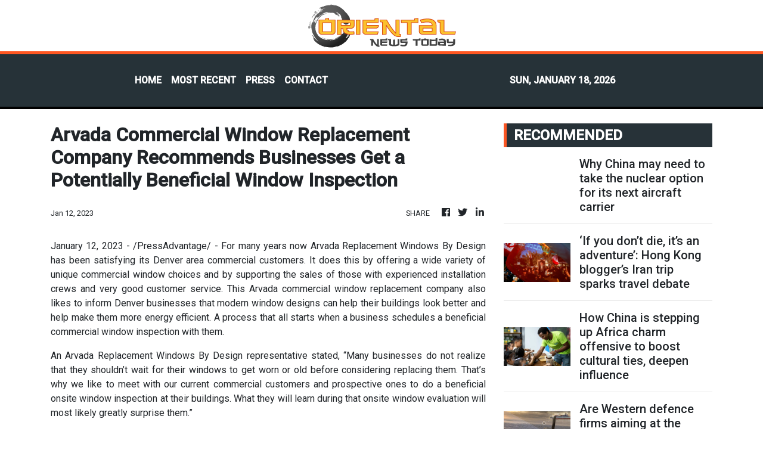

--- FILE ---
content_type: text/html; charset=utf-8
request_url: https://us-central1-vertical-news-network.cloudfunctions.net/get/fetch-include-rss
body_size: 41396
content:
[
  {
    "id": 112011790,
    "title": "Why China may need to take the nuclear option for its next aircraft carrier",
    "summary": "China’s newest aircraft carrier, the Fujian, has significant design flaws that future carriers can overcome only by adopting nuclear power, according to a military magazine.\nThe Fujian is the country’s first domestically designed aircraft carrier and was commissioned in November.\nWith a displacement of over 80,000 tonnes, it is the world’s largest conventional warship and the first non-American ship to be equipped with advanced electromagnetic catapults.\nHowever, the most advanced US ships – the...",
    "slug": "why-china-may-need-to-take-the-nuclear-option-for-its-next-aircraft-carrier",
    "link": "https://www.scmp.com/news/china/military/article/3340320/why-china-may-need-take-nuclear-option-its-next-aircraft-carrier?utm_source=rss_feed",
    "date_published": "2026-01-18T14:00:10.000Z",
    "images": "https://cdn.i-scmp.com/sites/default/files/styles/1280x720/public/d8/images/canvas/2026/01/18/f3debb7e-6ad5-467e-8878-c4a6d7a6a4b0_58e39d04.jpg?itok=2lEETX16&v=1768729019",
    "categories": "1558",
    "img_id": "0",
    "caption": "",
    "country": "China",
    "source_type": "rss",
    "source": "South China Morning Post"
  },
  {
    "id": 112011789,
    "title": "‘If you don’t die, it’s an adventure’: Hong Kong blogger’s Iran trip sparks travel debate",
    "summary": "A Hong Kong travel blogger whose brief disappearance during a solo trip to protest-hit Iran has triggered a heated online debate over the safety of women travelling alone to politically volatile nations.\nMore female solo travellers took to the internet on Sunday to share their experiences and feelings on visiting Iran for leisure, as the country became embroiled in social unrest and was isolated from the rest of the world.\nHong Kong authorities on Saturday night confirmed the missing blogger...",
    "slug": "if-you-dont-die-its-an-adventure-hong-kong-bloggers-iran-trip-sparks-travel-debate",
    "link": "https://www.scmp.com/news/hong-kong/society/article/3340337/if-you-dont-die-its-adventure-hong-kong-bloggers-iran-trip-sparks-travel-debate?utm_source=rss_feed",
    "date_published": "2026-01-18T12:26:35.000Z",
    "images": "https://cdn.i-scmp.com/sites/default/files/styles/1280x720/public/d8/images/canvas/2026/01/18/b9cfa766-734b-469f-b45c-04a72f1b3592_e3c57f93.jpg?itok=bm2G36kU&v=1768739141",
    "categories": "1558",
    "img_id": "0",
    "caption": "",
    "country": "Hong Kong",
    "source_type": "rss",
    "source": "South China Morning Post"
  },
  {
    "id": 112001074,
    "title": "How China is stepping up Africa charm offensive to boost cultural ties, deepen influence",
    "summary": "China is rolling out hundreds of activities across Africa, including study trips and AI competitions, as part of what experts have described as a “soft power” charm offensive designed to deepen its influence across the continent.\nIn moving beyond its traditional focus on infrastructure and high-level finance, Beijing is expanding its engagement through the 2026 China-Africa Year of People-to-People Exchanges – an initiative dedicated to cultural and social diplomacy.\nAnnounced by Chinese Foreign...",
    "slug": "how-china-is-stepping-up-africa-charm-offensive-to-boost-cultural-ties-deepen-influence",
    "link": "https://www.scmp.com/news/china/diplomacy/article/3340092/how-china-stepping-africa-charm-offensive-boost-cultural-ties-deepen-influence?utm_source=rss_feed",
    "date_published": "2026-01-18T12:00:18.000Z",
    "images": "https://cdn.i-scmp.com/sites/default/files/styles/1280x720/public/d8/images/canvas/2026/01/16/ca9a97e7-38f2-461b-b80c-a5e6776f8050_ef151616.jpg?itok=O9admH3T&v=1768533846",
    "categories": "1558",
    "img_id": "0",
    "caption": "",
    "country": "China",
    "source_type": "rss",
    "source": "South China Morning Post"
  },
  {
    "id": 112001075,
    "title": "Are Western defence firms aiming at the Chinese navy in their promo videos?",
    "summary": "Two Western defence companies appear to have Chinese warships in their sights, with promotional videos of their weapons systems targeting vessels that look a lot like those belonging to the PLA Navy.\nLondon-based BAE Systems posted videos on social media on Wednesday for “game-changing naval weapons and launching systems” it said it was showcasing at a US defence industry conference last week.\nOne animated video simulated a naval base under attack. The base then launches missiles from containers...",
    "slug": "are-western-defence-firms-aiming-at-the-chinese-navy-in-their-promo-videos",
    "link": "https://www.scmp.com/news/china/military/article/3340329/are-western-defence-firms-aiming-chinese-navy-their-promo-videos?utm_source=rss_feed",
    "date_published": "2026-01-18T11:30:14.000Z",
    "images": "https://cdn.i-scmp.com/sites/default/files/styles/1280x720/public/d8/images/canvas/2026/01/18/fb0f8467-d1d7-4e21-a9a0-049ee7294f51_3244410f.jpg?itok=NwxUun3-&v=1768733962",
    "categories": "1558",
    "img_id": "0",
    "caption": "",
    "country": "China",
    "source_type": "rss",
    "source": "South China Morning Post"
  },
  {
    "id": 112001066,
    "title": "Hong Kong police arrest 2, record 220 offences in illegal road racing crackdown",
    "summary": "Hong Kong police arrested two drivers and found that motorists had committed about 220 traffic violations in a two-day crackdown on illegal vehicle modifications, speeding and other offences.\nPolice said on Sunday the arrests were made during the force’s two-day operation called ‘Fossington’ over the weekend, targeting traffic violations across New Territories locations such as Tuen Mun, Yuen Long, Tolo Highway, Tai Mei Tuk, Luk Keng Road and Bride’s Pool Road.\nAt around 9am on Sunday, transport...",
    "slug": "hong-kong-police-arrest-2-record-220-offences-in-illegal-road-racing-crackdown",
    "link": "https://www.scmp.com/news/hong-kong/law-and-crime/article/3340326/hong-kong-police-arrest-2-record-220-offences-illegal-road-racing-crackdown?utm_source=rss_feed",
    "date_published": "2026-01-18T10:36:18.000Z",
    "images": "https://cdn.i-scmp.com/sites/default/files/styles/1280x720/public/d8/images/canvas/2026/01/18/847d0cf0-690f-4ce3-98c4-2ade89c9fcfe_43cd7836.jpg?itok=3dxsOM5v&v=1768732489",
    "categories": "1558",
    "img_id": "0",
    "caption": "",
    "country": "Hong Kong",
    "source_type": "rss",
    "source": "South China Morning Post"
  },
  {
    "id": 111990381,
    "title": "Could China’s ion implanter ‘scalpel’ carve out secure hi-tech chip supply chains?",
    "summary": "Chinese nuclear scientists have developed a world-class “microscopic scalpel” essential to various forms of chipmaking, potentially unblocking a bottleneck in the country’s efforts to fortify key supply chains.\nThe China Institute of Atomic Energy said on Saturday that it had developed the nation’s first high-energy hydrogen ion implanter called the POWER-750H, saying it performed on a par with advanced international standards.\nIon implanters are a critical part of some forms of semiconductor...",
    "slug": "could-chinas-ion-implanter-scalpel-carve-out-secure-hitech-chip-supply-chains",
    "link": "https://www.scmp.com/news/china/science/article/3340321/could-chinas-ion-implanter-scalpel-carve-out-secure-hi-tech-chip-supply-chains?utm_source=rss_feed",
    "date_published": "2026-01-18T10:00:42.000Z",
    "images": "https://cdn.i-scmp.com/sites/default/files/styles/1280x720/public/d8/images/canvas/2026/01/18/3419b406-0171-4a86-bc90-847edcf82d3e_e22a4fab.jpg?itok=h6tduBsJ&v=1768729491",
    "categories": "1558",
    "img_id": "0",
    "caption": "",
    "country": "China",
    "source_type": "rss",
    "source": "South China Morning Post"
  },
  {
    "id": 112001067,
    "title": "Paralysed Hong Kong dancer Mo Li set to undergo ‘intense’ cutting-edge treatment",
    "summary": "A Hong Kong dancer paralysed from the neck down in an accident during a concert by popular local boy band Mirror is set to undergo a more intense rehabilitation programme, his father has revealed, calling for more financial support.\nMo Li Ka-yin, 31, would embark on a three-year rehabilitation journey powered by advanced technologies, including regenerative medicine and an implantable microstimulator, his father, Reverend Derek Li Shing-lam, revealed in a prayer letter.\n“It is a thorny path we...",
    "slug": "paralysed-hong-kong-dancer-mo-li-set-to-undergo-intense-cuttingedge-treatment",
    "link": "https://www.scmp.com/news/hong-kong/society/article/3340318/paralysed-hong-kong-dancer-mo-li-set-undergo-intense-cutting-edge-treatment?utm_source=rss_feed",
    "date_published": "2026-01-18T09:21:31.000Z",
    "images": "https://cdn.i-scmp.com/sites/default/files/styles/1280x720/public/d8/images/canvas/2026/01/18/77ca40df-2c73-4bf3-809b-57f160ec466c_eb9bcdc8.jpg?itok=It3dqcC4&v=1768728007",
    "categories": "1558",
    "img_id": "0",
    "caption": "",
    "country": "Hong Kong",
    "source_type": "rss",
    "source": "South China Morning Post"
  },
  {
    "id": 112001068,
    "title": "Hong Kong driver avoids injury after drone crashes onto Tesla roof",
    "summary": "Hong Kong police are investigating after a drone fell out of the sky and damaged a car in Jordan.\nThe force said it received a report from the owner of the Tesla at around 11.52am on Sunday.\nThe driver said he was waiting at traffic lights along Cox’s Road in Jordan when the drone suddenly struck the roof of his car.\nThe drone, measuring around 20cm (8 inches) wide, shattered the car’s glass roof and windscreen before bouncing onto the road.\nNo one was injured in the incident, and officers were...",
    "slug": "hong-kong-driver-avoids-injury-after-drone-crashes-onto-tesla-roof",
    "link": "https://www.scmp.com/news/hong-kong/society/article/3340317/hong-kong-driver-avoids-injury-after-drone-crashes-tesla-roof?utm_source=rss_feed",
    "date_published": "2026-01-18T09:05:22.000Z",
    "images": "https://cdn.i-scmp.com/sites/default/files/styles/1280x720/public/d8/images/canvas/2026/01/18/3183a0d1-149a-4341-8a00-f38321a28ddf_900b5e16.jpg?itok=iYIjnU9B&v=1768729476",
    "categories": "1558",
    "img_id": "0",
    "caption": "",
    "country": "Hong Kong",
    "source_type": "rss",
    "source": "South China Morning Post"
  },
  {
    "id": 112001077,
    "title": "China’s tech self-sufficiency powers stock boom and helps it shake off economic malaise",
    "summary": "Nearly a year after DeepSeek’s AI breakthrough rattled global markets, mainland China is entering 2026 with a fresh wave of technological advances that are powering a stock rally, even as its economy remains fragile.\nThanks to fresh progress in sectors from commercial rockets to robotics and flying cars, Chinese tech shares have begun the new year with a bang. An onshore Nasdaq-like tech gauge has shot up almost 13 per cent so far this month, while a measure of Hong Kong-listed Chinese tech...",
    "slug": "chinas-tech-selfsufficiency-powers-stock-boom-and-helps-it-shake-off-economic-malaise",
    "link": "https://www.scmp.com/business/banking-finance/article/3340312/chinas-tech-self-sufficiency-powers-stock-boom-and-helps-it-shake-economic-malaise?utm_source=rss_feed",
    "date_published": "2026-01-18T08:30:19.000Z",
    "images": "https://cdn.i-scmp.com/sites/default/files/styles/1280x720/public/d8/images/canvas/2026/01/18/d99aebb1-91d9-49c9-814e-2848afebfeae_8c1d85d6.jpg?itok=8YFp8D6a&v=1768722105",
    "categories": "3492,4637,1005,1432,1436,2688,3484,3493,3552,3563,3566,4645,4654,4671,4728,4743,4751,4752,4758,4771,4772,4779,4780,4794,4795,4796,4797",
    "img_id": "0",
    "caption": "",
    "country": "China",
    "source_type": "rss",
    "source": "South China Morning Post"
  },
  {
    "id": 111990382,
    "title": "US’ Venezuela raid shows geopolitics is now a contest between economic blocs",
    "summary": "The latest developments in Venezuela are interpreted as part of a broader US strategy to secure access to major oil resources. They are much more than that: the US raid signals a transformation in the global economy wherein a country’s power is increasingly determined not by its political actions, but by its capacity to embed resource wealth within a self-sustaining production system.\nThese deeper processes did not begin today, but rather around 2008-2009 when, according to an integrated...",
    "slug": "us-venezuela-raid-shows-geopolitics-is-now-a-contest-between-economic-blocs",
    "link": "https://www.scmp.com/opinion/world-opinion/article/3339789/us-venezuela-raid-shows-geopolitics-now-contest-between-economic-blocs?utm_source=rss_feed",
    "date_published": "2026-01-18T08:30:13.000Z",
    "images": "https://cdn.i-scmp.com/sites/default/files/styles/1280x720/public/d8/images/canvas/2026/01/13/12808d7a-6258-4829-88d8-8cefdc4b75b5_0c5ba346.jpg?itok=GH_zYh5g&v=1768319141",
    "categories": "1558",
    "img_id": "0",
    "caption": "",
    "country": "China",
    "source_type": "rss",
    "source": "South China Morning Post"
  },
  {
    "id": 111990384,
    "title": "Woman dies in Sheung Shui traffic accident",
    "summary": "Police said they were investigating a fatal traffic accident in Sheung Shui on Sunday in which a 55-year-old woman died.\r\n\r\nThe accident happened at 8.37am when a light goods vehicle driven by a 53-year-old man was travelling along Ma Sik Road towards Fanling and reportedly knocked down the woman who was riding a bicycle. \r\n\r\nAccording to the police, the woman suffered serious head injuries and was taken to North District Hospital in an unconscious state. She was certified dead at 9.17am. \r\n\r\nThe truck driver was arrested for dangerous driving causing death.\r\n\r\nThe police urged any witnesses to the accident to come forward.",
    "slug": "woman-dies-in-sheung-shui-traffic-accident",
    "link": "https://news.rthk.hk/rthk/en/component/k2/1840377-20260118.htm",
    "date_published": "2026-01-18T08:17:03.000Z",
    "images": "",
    "categories": "1558",
    "img_id": "0",
    "caption": "",
    "country": "Hong Kong",
    "source_type": "rss",
    "source": "RTHK"
  },
  {
    "id": 112001069,
    "title": "Hong Kong hiker, 63, dies after collapsing on Robin’s Nest trail",
    "summary": "A 63-year-old Hong Kong man has died after collapsing during a hike on Robin’s Nest Country Trail near the border with mainland China.\nPolice received a call at 12.42pm on Sunday from a female hiker who said her male friend had collapsed and lost consciousness.\nHe was hiking with two men and two women at Robin’s Nest Country Park in Sha Tau Kok, bordering the mainland city of Shenzhen.\nThe unconscious man was transported by helicopter to Pamela Youde Nethersole Eastern Hospital in Chai Wan for...",
    "slug": "hong-kong-hiker-63-dies-after-collapsing-on-robins-nest-trail",
    "link": "https://www.scmp.com/news/hong-kong/society/article/3340313/hong-kong-hiker-63-airlifted-hospital-after-collapsing-robins-nest-trail?utm_source=rss_feed",
    "date_published": "2026-01-18T08:13:33.000Z",
    "images": "https://cdn.i-scmp.com/sites/default/files/styles/1280x720/public/d8/images/canvas/2026/01/18/ae59e79d-c654-4811-a7fb-f41974be322f_e99d20b5.jpg?itok=jpzGCt-K&v=1768723749",
    "categories": "1558",
    "img_id": "0",
    "caption": "",
    "country": "Hong Kong",
    "source_type": "rss",
    "source": "South China Morning Post"
  },
  {
    "id": 112001070,
    "title": "Hong Kong to enforce new seat belt rules on January 25: what you need to know",
    "summary": "In just over a week, passengers on various modes of public and private transport in Hong Kong will be required to wear seat belts under new rules to enhance safety through stricter penalties for motorists and commuters.\nThe Post looks at the new rules and what passengers, including those with special needs, should do in different scenarios.\n1. What are the new rules?\nFrom January 25, all passengers must wear seat belts wherever available on public and private buses – including franchised and...",
    "slug": "hong-kong-to-enforce-new-seat-belt-rules-on-january-25-what-you-need-to-know",
    "link": "https://www.scmp.com/news/hong-kong/transport/article/3340311/hong-kong-enforce-new-seat-belt-rules-january-25-what-you-need-know?utm_source=rss_feed",
    "date_published": "2026-01-18T08:00:39.000Z",
    "images": "https://cdn.i-scmp.com/sites/default/files/styles/1280x720/public/d8/images/canvas/2026/01/18/391666d8-7bd4-49e5-b9d5-f2bd8663a2b6_1205644e.jpg?itok=JUA16LO-&v=1768722024",
    "categories": "1558",
    "img_id": "0",
    "caption": "",
    "country": "Hong Kong",
    "source_type": "rss",
    "source": "South China Morning Post"
  },
  {
    "id": 111990383,
    "title": "How can China help Uruguay battle beetles threatening to invade South America?",
    "summary": "A tiny but destructive invader is threatening South America, and Uruguay’s iconic palm trees are on the front line.\nSince 2022, the National Emergency System in coordination with agricultural agencies and with operational support from the air force, has struggled to contain the red palm weevil outbreak, prompting them to call scientists to help.\nExperts from the Technological University of Uruguay (UTEC) stepped in with an innovative detection strategy using drones and aerial imaging, but...",
    "slug": "how-can-china-help-uruguay-battle-beetles-threatening-to-invade-south-america",
    "link": "https://www.scmp.com/news/china/science/article/3340156/how-can-china-help-uruguay-battle-beetles-threatening-invade-south-america?utm_source=rss_feed",
    "date_published": "2026-01-18T08:00:25.000Z",
    "images": "https://cdn.i-scmp.com/sites/default/files/styles/1280x720/public/d8/images/canvas/2026/01/18/57c45278-3ba1-460b-b4e8-dfffc82fdeda_7ab2b858.jpg?itok=_C_RMYRw&v=1768723698",
    "categories": "1558",
    "img_id": "0",
    "caption": "",
    "country": "China",
    "source_type": "rss",
    "source": "South China Morning Post"
  },
  {
    "id": 112001071,
    "title": "Exhibition on Hong Kong crime films at old Yau Ma Tei police station remains hot ticket",
    "summary": "An exhibition on classic Hong Kong crime films at the former Yau Ma Tei police station has attracted higher-than-expected demand, with the show’s project supervisor saying she hopes visitors will go beyond taking selfies to learn more about the local movie industry.\nCommissioner for Cultural and Creative Industries Drew Lai Sai-ming said the exhibition had sold more than 80 per cent of tickets in the first month since its debut on January 2, adding that the new tourist attraction’s popularity...",
    "slug": "exhibition-on-hong-kong-crime-films-at-old-yau-ma-tei-police-station-remains-hot-ticket",
    "link": "https://www.scmp.com/news/hong-kong/hong-kong-economy/article/3340304/exhibition-hong-kong-crime-films-old-yau-ma-tei-police-station-remains-hot-ticket?utm_source=rss_feed",
    "date_published": "2026-01-18T07:02:13.000Z",
    "images": "https://cdn.i-scmp.com/sites/default/files/styles/1280x720/public/d8/images/canvas/2026/01/18/daaf95e2-fd92-404f-ba61-b74fedc16f25_2ac009ff.jpg?itok=ePvwDAxy&v=1768719729",
    "categories": "1558",
    "img_id": "0",
    "caption": "",
    "country": "Hong Kong",
    "source_type": "rss",
    "source": "South China Morning Post"
  },
  {
    "id": 111990385,
    "title": "Stricter vetting expected for renovation contractors",
    "summary": "Secretary for Development Bernadette Linn on Sunday said the authorities will impose stricter vetting procedures to help homeowners pick qualified contractors for renovation projects.\r\n\r\nA strengthened version of the Urban Renewal Authority’s 'Smart Tender' platform is expected to be launched in the second half of this year, she said.\r\n\r\nOn a TVB programme, Linn said the authorities will review the backgrounds of consultants and contractors before including them on the URA’s vetted list.\r\n\r\n“Currently, consultants and contractors wishing to be included in the prequalification list are required to declare their criminal records themselves. We believe that we can obviously do more here,” Linn said.\r\n\r\n“The vetting will no longer rely on self-declarations in the future. We will be in communication with law enforcement agencies to search for relevant records. As for ongoing investigations that have yet to lead to prosecutions, we are considering whether such information should be taken into account during the vetting.”\r\n\r\nLinn said there are more than 1,000 registered contractors in Hong Kong and only around 100 have been included on an existing URA list for a government subsidised renovation programme.\r\n\r\nThe authorities aim to encourage trustworthy contractors to participate in government funded projects, she said.\r\n\r\nLinn also said the government will fully support the URA, with more manpower and resources to be provided.",
    "slug": "stricter-vetting-expected-for-renovation-contractors",
    "link": "https://news.rthk.hk/rthk/en/component/k2/1840368-20260118.htm",
    "date_published": "2026-01-18T06:52:10.000Z",
    "images": "",
    "categories": "1558",
    "img_id": "0",
    "caption": "",
    "country": "Hong Kong",
    "source_type": "rss",
    "source": "RTHK"
  },
  {
    "id": 112001072,
    "title": "Last unregistered student union at Chinese University of Hong Kong disbands",
    "summary": "The last unregistered student union at the Chinese University of Hong Kong (CUHK) has been dissolved after all its committee members resigned, leaving only two registered groups operational at the institution’s nine colleges.\nThe demise of Chung Chi College’s student union followed a meeting on Saturday evening during which provisional administrators and relevant representatives said the body could no longer function and that they would resign.\nOnly two college student unions remain, both of...",
    "slug": "last-unregistered-student-union-at-chinese-university-of-hong-kong-disbands",
    "link": "https://www.scmp.com/news/hong-kong/education/article/3340301/last-unregistered-student-union-chinese-university-hong-kong-disbands?utm_source=rss_feed",
    "date_published": "2026-01-18T06:27:54.000Z",
    "images": "https://cdn.i-scmp.com/sites/default/files/styles/1280x720/public/d8/images/canvas/2026/01/18/34341a99-c5c5-4688-8df5-5ea4cbe73f49_e58f2081.jpg?itok=vy5PI5r2&v=1768717673",
    "categories": "1558",
    "img_id": "0",
    "caption": "",
    "country": "Hong Kong",
    "source_type": "rss",
    "source": "South China Morning Post"
  },
  {
    "id": 112001073,
    "title": "Hong Kong cyclist, 55, killed after being hit by van in Sheung Shui, driver arrested",
    "summary": "A female cyclist died after being struck by a van in Hong Kong’s North district on Sunday. The driver of the vehicle was later arrested.\nPolice said they received a report about the collision at the junction of Ma Sik Road and Tin Ping Road, at 8.41am.\nThe van was travelling towards Sheung Shui and knocked down the woman, 55, on a bicycle as it approached Tin Ping Road at 8.37am.\nThe cyclist was sent to North District Hospital unconscious, and was certified dead at 9.17am, after sustaining...",
    "slug": "hong-kong-cyclist-55-killed-after-being-hit-by-van-in-sheung-shui-driver-arrested",
    "link": "https://www.scmp.com/news/hong-kong/society/article/3340300/hong-kong-cyclist-killed-after-being-hit-van-sheung-shui-driver-arrested?utm_source=rss_feed",
    "date_published": "2026-01-18T06:18:51.000Z",
    "images": "https://cdn.i-scmp.com/sites/default/files/styles/1280x720/public/d8/images/canvas/2026/01/18/5ede977e-3841-48ea-bdcc-853a11edcdda_8ff923d1.jpg?itok=P5ViG72N&v=1768716375",
    "categories": "1558",
    "img_id": "0",
    "caption": "",
    "country": "Hong Kong",
    "source_type": "rss",
    "source": "South China Morning Post"
  },
  {
    "id": 111969047,
    "title": "Tencent seeks collaboration with other major AI developers to improve tech for vulnerable users",
    "summary": "Researchers at Tencent Holdings are looking to collaborate with other major artificial intelligence developers to improve how most generative AI services, such as chatbots, interact with the elderly, left-behind children and other vulnerable users in society.\nSpecialised data sets can make AI services more helpful to vulnerable users who have become progressively reliant on them for emotional support and health assistance, according to Lu Shiyu, a senior researcher at Tencent Research Institute...",
    "slug": "tencent-seeks-collaboration-with-other-major-ai-developers-to-improve-tech-for-vulnerable-users",
    "link": "https://www.scmp.com/tech/big-tech/article/3340171/tencent-seeks-collaboration-other-major-ai-developers-improve-tech-vulnerable-users?utm_source=rss_feed",
    "date_published": "2026-01-18T06:00:17.000Z",
    "images": "https://cdn.i-scmp.com/sites/default/files/styles/1280x720/public/d8/images/canvas/2026/01/16/0e195c2b-50e3-4867-9a63-779cb787c890_4959502c.jpg?itok=LKlUUWNq&v=1768556694",
    "categories": "3492,4637,1005,1432,1436,2688,3484,3493,3552,3563,3566,4645,4654,4671,4728,4743,4751,4752,4758,4771,4772,4779,4780,4794,4795,4796,4797",
    "img_id": "0",
    "caption": "",
    "country": "China",
    "source_type": "rss",
    "source": "South China Morning Post"
  },
  {
    "id": 111969044,
    "title": "Tencent seeks collaboration with other major AI developers to improve tech for vulnerable users",
    "summary": "Researchers at Tencent Holdings are looking to collaborate with other major artificial intelligence developers to improve how most generative AI services, such as chatbots, interact with the elderly, left-behind children and other vulnerable users in society.\nSpecialised data sets can make AI services more helpful to vulnerable users who have become progressively reliant on them for emotional support and health assistance, according to Lu Shiyu, a senior researcher at Tencent Research Institute...",
    "slug": "tencent-seeks-collaboration-with-other-major-ai-developers-to-improve-tech-for-vulnerable-users",
    "link": "https://www.scmp.com/tech/big-tech/article/3340171/tencent-seeks-collaboration-other-major-ai-developers-improve-tech-vulnerable-users?utm_source=rss_feed",
    "date_published": "2026-01-18T06:00:17.000Z",
    "images": "https://cdn.i-scmp.com/sites/default/files/styles/1280x720/public/d8/images/canvas/2026/01/16/0e195c2b-50e3-4867-9a63-779cb787c890_4959502c.jpg?itok=LKlUUWNq&v=1768556694",
    "categories": "1558",
    "img_id": "0",
    "caption": "",
    "country": "China",
    "source_type": "rss",
    "source": "South China Morning Post"
  },
  {
    "id": 111969041,
    "title": "Tencent seeks collaboration with other major AI developers to improve tech for vulnerable users",
    "summary": "Researchers at Tencent Holdings are looking to collaborate with other major artificial intelligence developers to improve how most generative AI services, such as chatbots, interact with the elderly, left-behind children and other vulnerable users in society.\nSpecialised data sets can make AI services more helpful to vulnerable users who have become progressively reliant on them for emotional support and health assistance, according to Lu Shiyu, a senior researcher at Tencent Research Institute...",
    "slug": "tencent-seeks-collaboration-with-other-major-ai-developers-to-improve-tech-for-vulnerable-users",
    "link": "https://www.scmp.com/tech/big-tech/article/3340171/tencent-seeks-collaboration-other-major-ai-developers-improve-tech-vulnerable-users?utm_source=rss_feed",
    "date_published": "2026-01-18T06:00:17.000Z",
    "images": "https://cdn.i-scmp.com/sites/default/files/styles/1280x720/public/d8/images/canvas/2026/01/16/0e195c2b-50e3-4867-9a63-779cb787c890_4959502c.jpg?itok=LKlUUWNq&v=1768556694",
    "categories": "1558",
    "img_id": "0",
    "caption": "",
    "country": "Hong Kong",
    "source_type": "rss",
    "source": "South China Morning Post"
  },
  {
    "id": 111969045,
    "title": "PLA sends drone into airspace near Taiwan-held Pratas Island in South China Sea",
    "summary": "The People’s Liberation Army said it sent a drone into airspace near the Taiwan-controlled Pratas Island on Saturday, as Beijing ramps up military pressure amid soaring cross-strait tensions.\nThe deployment was “a routine flight training in the airspace around China’s Dongsha Island, which was completely legitimate and lawful”, the PLA Southern Theatre Command, which oversees the South China Sea, said in a statement on Saturday.\nIt came hours after the Taiwanese defence ministry reported that a...",
    "slug": "pla-sends-drone-into-airspace-near-taiwanheld-pratas-island-in-south-china-sea",
    "link": "https://www.scmp.com/news/china/military/article/3340297/pla-sends-drone-airspace-near-taiwan-held-pratas-island-south-china-sea?utm_source=rss_feed",
    "date_published": "2026-01-18T05:22:53.000Z",
    "images": "https://cdn.i-scmp.com/sites/default/files/styles/1280x720/public/d8/images/canvas/2026/01/18/5a19e8a8-022e-404c-9b55-7eaabf099607_0c61f629.jpg?itok=o1P9_wUO&v=1768713141",
    "categories": "1558",
    "img_id": "0",
    "caption": "",
    "country": "China",
    "source_type": "rss",
    "source": "South China Morning Post"
  },
  {
    "id": 111969042,
    "title": "Smart money: how Hong Kong charity makes finance lessons fun for pupils",
    "summary": "How do you get youngsters interested in lessons about saving, budgeting and investing?\nDefinitely not with lectures, said the founders of Talents Foundation, a Hong Kong charity that aims to teach young people how to manage their finances and achieve their career and life goals in a fun way.\nFounders Arthur Hui Ka-yu and David Wong have developed a curriculum, including a Monopoly-like board game, that teaches primary and secondary school students how to seize opportunities, such as job...",
    "slug": "smart-money-how-hong-kong-charity-makes-finance-lessons-fun-for-pupils",
    "link": "https://www.scmp.com/news/hong-kong/society/article/3340284/smart-money-how-hong-kong-charity-makes-finance-lessons-fun-pupils?utm_source=rss_feed",
    "date_published": "2026-01-18T05:15:08.000Z",
    "images": "https://cdn.i-scmp.com/sites/default/files/styles/1280x720/public/d8/images/canvas/2026/01/18/5e29ec7b-942e-4375-ac95-c1ed0ada2333_65de8dbc.jpg?itok=qStrGW4_&v=1768670289",
    "categories": "1558",
    "img_id": "0",
    "caption": "",
    "country": "Hong Kong",
    "source_type": "rss",
    "source": "South China Morning Post"
  },
  {
    "id": 111969051,
    "title": "HK's to beef up 'superconnector' role amid change",
    "summary": "Financial Secretary Paul Chan says Hong Kong will strengthen its role as a super connector by building itself up as an international gold trading hub and digitalising trade and logistics. \r\n\r\nWriting on his weekly blog, Chan noted that he will depart for Davos, Switzerland on Sunday night for the annual meeting of the World Economic Forum, where some 3,000 political, business and academic leaders from over 100 countries and regions will gather.\r\n\r\nChan said he would meet leaders from different places, exchange views on the global economy, give public speeches and join panel discussions to promote new opportunities in Hong Kong under the country's 15th Five Year Plan.\r\n\r\nHe said these discussions will be taking place amid a backdrop of geopolitical change.\r\n\r\n\"Since entering 2026, we have all witnessed how unilateralism, protectionism and hegemonism have intensified, even brazenly infringing on other countries' sovereignty to pursue self-serving economic interests, severely undermining the basic principles and bottom lines of international relations,\" Chan said, in an apparent reference to the United States.\r\n\r\nHe added that these actions have eroded trust and will profoundly reshape the global trade landscape, therefore rebuilding cooperation through dialogue is an urgent challenge that leaders must meet.\r\n\r\nAs such, Chan said Hong Kong needs to accelerate the upgrading of its trade ecosystem to enhance its position as an international trade centre.\r\n\r\nIts development as an international gold trading centre, and the accelerated drive to digitalise the city’s logistics infrastructure and trade ecosystem, Chan said, are examples of these efforts.\r\n\r\nHe also wrote about his upcoming budget, saying authorities are focusing on areas such as empowering different industries to accelerate development, providing more high-quality job opportunities, and improving social welfare.\r\n\r\nChan stressed the need to balance the development needs of society with the need to control government expenditure.",
    "slug": "hks-to-beef-up-superconnector-role-amid-change",
    "link": "https://news.rthk.hk/rthk/en/component/k2/1840366-20260118.htm",
    "date_published": "2026-01-18T04:57:34.000Z",
    "images": "",
    "categories": "1558",
    "img_id": "0",
    "caption": "",
    "country": "Hong Kong",
    "source_type": "rss",
    "source": "RTHK"
  },
  {
    "id": 111969052,
    "title": "Age not an issue for star runners at HK Marathon",
    "summary": "There was plenty of star power on display at the Hong Kong marathon on Sunday, with Chow Yun-fat and other veteran thespians showing that age is just a number by completing the 10k race.\r\n\r\nChow ran alongside familiar faces such as Lau Kong, fellow Hong Kong Film Awards Best Actor Kent Cheng, and Nina Paw.\r\n\r\nChow described Lau as the group’s “spiritual leader”.\r\n\r\n\"Lau is our teacher, and he's going to be 80 this year. So we decided to join him and run, and this is like the biggest gift to him,\" Chow told reporters.\r\n\r\n\"The results don’t really matter – we just wanted to finish the race, and say hello to the audience.\"\r\n\r\nLocal boxer Rex Tso was also among the star-studded lineup that took part in the annual event, saying he used his boxing skills to navigate through the crowd in the 10k race.\r\n \r\n\"This was like my boxing training... When I bumped into the crowd, it was like footwork training, as I dodged the runners one after another,\" he said with a chuckle. \r\n\r\nMany participants said it was good weather for running, saying even though the temperature was somewhat high, it was relatively dry.",
    "slug": "age-not-an-issue-for-star-runners-at-hk-marathon",
    "link": "https://news.rthk.hk/rthk/en/component/k2/1840362-20260118.htm",
    "date_published": "2026-01-18T04:42:24.000Z",
    "images": "",
    "categories": "1558",
    "img_id": "0",
    "caption": "",
    "country": "Hong Kong",
    "source_type": "rss",
    "source": "RTHK"
  },
  {
    "id": 111969043,
    "title": "Hong Kong steps up bid to become global gold trading hub with Shanghai agreement",
    "summary": "Hong Kong will sign an accord with Shanghai next week to establish a cross-border gold trade clearing system, a move the finance chief has said will bolster the city’s push to become an international trading hub for the precious metal.\nFinancial Secretary Paul Chan Mo-po revealed on Sunday that the city and the Shanghai Gold Exchange would sign a memorandum of understanding at next week’s Asian Financial Forum to pave the way for greater connectivity between the two markets.\n“We are accelerating...",
    "slug": "hong-kong-steps-up-bid-to-become-global-gold-trading-hub-with-shanghai-agreement",
    "link": "https://www.scmp.com/news/hong-kong/hong-kong-economy/article/3340295/hong-kong-steps-bid-become-global-gold-trading-hub-shanghai-agreement?utm_source=rss_feed",
    "date_published": "2026-01-18T04:24:44.000Z",
    "images": "https://cdn.i-scmp.com/sites/default/files/styles/1280x720/public/d8/images/canvas/2026/01/18/691c0b3f-cb05-4b36-9570-5fc2d975431c_13e0addd.jpg?itok=jEybOCBD&v=1768710282",
    "categories": "1558",
    "img_id": "0",
    "caption": "",
    "country": "Hong Kong",
    "source_type": "rss",
    "source": "South China Morning Post"
  },
  {
    "id": 111957573,
    "title": "Could flying wind farms be the future of energy generation in China?",
    "summary": "A giant airship launched in a densely populated area of southwestern China earlier this month has set social media on fire.\nFootage of the S2000, the world’s most powerful flying wind farm, in the skies above Yibin, Sichuan province, prompted comparisons with an alien spaceship or the airships that featured in the animated film Big Hero 6.\nThe white airship – measuring 60 metres (200 feet) in length and a width and height of 40 metres – was filled with helium on the ground before ascent,...",
    "slug": "could-flying-wind-farms-be-the-future-of-energy-generation-in-china",
    "link": "https://www.scmp.com/news/china/science/article/3340267/could-flying-wind-farms-be-future-energy-generation-china?utm_source=rss_feed",
    "date_published": "2026-01-18T04:00:14.000Z",
    "images": "https://cdn.i-scmp.com/sites/default/files/styles/1280x720/public/d8/images/canvas/2026/01/17/19bd04d3-d327-4aa9-8dfa-83af273be206_3aae56df.jpg?itok=QqsO87TR&v=1768651259",
    "categories": "1558",
    "img_id": "0",
    "caption": "",
    "country": "China",
    "source_type": "rss",
    "source": "South China Morning Post"
  },
  {
    "id": 111969053,
    "title": "Ethiopia, Bahrain runners top HK Marathon",
    "summary": "Ethiopia's Bizuneh Belachew won the Hong Kong Marathon on Sunday, while Bahrain's Habtegebrel Habte triumphed in the women’s category.\r\n\r\nBelachew clinched his second win in the SAR with a time of two hours, nine minutes and 39 seconds, nine years after his first triumph. \r\n\r\nHe told reporters he managed to break out in the latter stages of the race.\r\n\r\n\"It was difficult. There were many internals in the middle,\" he said.\r\n\r\n\"About 30 kilometres, I get a little gap to the front. And then I can pace and then break [away from] the group, I had energy.\"\r\n\r\nHabte was the first woman to cross the marathon finish line at Victoria Park with a time of around two hours and 27 minutes. \r\n\r\nWong Wan-chun and Virginia Lo were the fastest local marathon runners to cross the finish line.\r\n\r\nLo said she wasn’t too happy with her time of around two hours and 41 minutes, noting that she wasn't in tiptop shape having only had a week off after the National Games in November.\r\n\r\n\"I don't want to get injured, we still have a lot of future plans. So for this [Hong Kong] marathon, we didn't push too hard,\" she said.\r\n\r\nChinese runner Chen Yufan topped the men's half-marathon in less than one hour and eight minutes, around one-and-a-half minutes faster than the SAR's best, Gi Ka-man, who came third.\r\n\r\nThe women's title went to Singapore's Rachel See, whose time of just under one hour 21 minutes was just seconds faster than the SAR's Crystal Vut.\r\n\r\nVut said the weather was perfect for her and she was on pace throughout the course, but she was overtaken in Causeway Bay.\r\n\r\nLocal runners Wong Tsz-to and Tsang Hiu-tung, meanwhile, won the 10-kilometre events.\r\n\r\nAs of 4pm, 59 runners had been taken to hospital after feeling unwell, officials said. Two men were reported to be in a critical condition and three other people were in a serious condition.\r\n_____________________________\r\nLast updated: 2026-01-18 HKT 17:33",
    "slug": "ethiopia-bahrain-runners-top-hk-marathon",
    "link": "https://news.rthk.hk/rthk/en/component/k2/1840359-20260118.htm",
    "date_published": "2026-01-18T03:43:12.000Z",
    "images": "",
    "categories": "1558",
    "img_id": "0",
    "caption": "",
    "country": "Hong Kong",
    "source_type": "rss",
    "source": "RTHK"
  },
  {
    "id": 111969054,
    "title": "HK marathon boosts SAR's sports hub status: CE",
    "summary": "Chief Executive John Lee says the latest edition of the Hong Kong marathon on Sunday has consolidated the SAR’s status as an international hub for sporting events.\r\n\r\nLee made the remarks as he kicked off the full-marathon race on Sunday morning in Tsim Sha Tsui.\r\n\r\nIn a social media post, Lee said the marathon is one of the most popular running events in the city with a \"M\" Mark status awarded by the Major Sports Events Committee.\r\n\r\nIt has been attracting runners from around the world to compete against the backdrop of Hong Kong’s unique cityscape, he said.\r\n\r\nLee added that the authorities will continue to promote sports development in the city.\r\n\r\nThe SAR government will also host a variety of recreational activities to encourage people to exercise regularly, he said.\r\n\r\nMeanwhile, many officials and politicians joined the two-kilometre Hong Kong Marathon Leaders Cup event.\r\n\r\nLawmaker Kenneth Fok, who represents the sports, performing arts, culture and publication sector, said he will actively discuss with the marathon’s organiser the possibility of expanding future editions of the marathon to two days.\r\n\r\nThe chairman of the Hong Kong, China Association of Athletics Affiliates, Kwan Kee, thanked lawmakers and others for their suggestions.\r\n\r\nHe said organisers will set up a special group to study whether new routes could be added.\r\n\r\n\"Organisers have always studied different ways to expand the Hong Kong Marathon in terms of scale and number of participants. These include extending race hours and using new routes,\" Kwan told reporters.\r\n\r\n\"But the challenge is that Hong Kong really doesn't have enough roads. We have to balance [our races] with the needs of other road users.\"\r\n \r\nFinancial Secretary Paul Chan, who officiated and participated in the event, said he hopes runners could embrace the “marathon spirit” in their daily lives.\r\n_____________________________\r\nLast updated: 2026-01-18 HKT 12:46",
    "slug": "hk-marathon-boosts-sars-sports-hub-status-ce",
    "link": "https://news.rthk.hk/rthk/en/component/k2/1840357-20260118.htm",
    "date_published": "2026-01-18T03:34:15.000Z",
    "images": "",
    "categories": "1558",
    "img_id": "0",
    "caption": "",
    "country": "Hong Kong",
    "source_type": "rss",
    "source": "RTHK"
  },
  {
    "id": 111957574,
    "title": "Hotel conversions gain traction in China’s office market amid high vacancies",
    "summary": "More economy and mid-range hotel operators in China are leasing office buildings for conversion to guest accommodation, and such flexible, mixed-use approaches are expected to increase amid a continued weakening of the office market.\nIn some Chinese cities, the practice of multiple hotel brands co-leasing separate floors within a single building has become more prevalent, fuelled by interest from both property owners and hotel operators.\nIn Hangzhou, the capital of eastern China’s Zhejiang...",
    "slug": "hotel-conversions-gain-traction-in-chinas-office-market-amid-high-vacancies",
    "link": "https://www.scmp.com/business/article/3340179/hotel-conversions-gain-traction-chinas-office-market-amid-high-vacancies?utm_source=rss_feed",
    "date_published": "2026-01-18T03:00:10.000Z",
    "images": "https://cdn.i-scmp.com/sites/default/files/styles/1280x720/public/d8/images/canvas/2026/01/16/009908dd-491e-46f4-ae32-a3563cb04716_3a0b0b3a.jpg?itok=6HmwxCwo&v=1768558036",
    "categories": "1558",
    "img_id": "0",
    "caption": "",
    "country": "China",
    "source_type": "rss",
    "source": "South China Morning Post"
  },
  {
    "id": 111957572,
    "title": "Mainland Chinese buyers pour US$2 billion into Hong Kong super-luxury homes",
    "summary": "After several subdued years, 2025 marked a turning point for demand in Hong Kong’s most prestigious housing enclaves, as mainland buyers streamed back into scarce ultra-luxury homes once prices stabilised and transaction momentum rolled into the new year.\nThat shift was most visible in The Peak and Southern district – two low-density, ultra-wealthy neighbourhoods on opposite ends of Hong Kong Island. Mainland purchasers bought about HK$16 billion (US$2.05 billion) worth of homes in the areas in...",
    "slug": "mainland-chinese-buyers-pour-us2-billion-into-hong-kong-superluxury-homes",
    "link": "https://www.scmp.com/business/article/3340221/mainland-chinese-buyers-pour-us2-billion-hong-kong-super-luxury-homes?utm_source=rss_feed",
    "date_published": "2026-01-18T02:30:13.000Z",
    "images": "https://cdn.i-scmp.com/sites/default/files/styles/1280x720/public/d8/images/canvas/2026/01/16/db9e0d15-ba19-4590-a301-53e5750d9243_1225a537.jpg?itok=giJYXqzB&v=1768573882",
    "categories": "1558",
    "img_id": "0",
    "caption": "",
    "country": "Hong Kong",
    "source_type": "rss",
    "source": "South China Morning Post"
  },
  {
    "id": 111946213,
    "title": "Did China, Russia, Iran joint naval drills in South Africa signal a Brics shift?",
    "summary": "Last week’s naval drills involving China, Russia, Iran and host country South Africa signalled a shift for Brics beyond its traditional focus on economic cooperation, analysts said, as the US noted it had closely monitored the exercise.\nHowever, observers also described the high-profile exercise as largely symbolic, calling it a diplomatic statement of intent rather than a step towards a formal military alliance.\nThe “Will for Peace 2026” drills were launched at a port in Cape Town on January 9...",
    "slug": "did-china-russia-iran-joint-naval-drills-in-south-africa-signal-a-brics-shift",
    "link": "https://www.scmp.com/news/china/military/article/3340269/did-china-russia-iran-joint-naval-drills-south-africa-mark-notable-brics-shift?utm_source=rss_feed",
    "date_published": "2026-01-18T02:00:13.000Z",
    "images": "https://cdn.i-scmp.com/sites/default/files/styles/1280x720/public/d8/images/canvas/2026/01/17/11ee7420-96db-4a59-9407-9a98628d16ef_596105f8.jpg?itok=pMKl_Dps&v=1768652683",
    "categories": "1558",
    "img_id": "0",
    "caption": "",
    "country": "China",
    "source_type": "rss",
    "source": "South China Morning Post"
  },
  {
    "id": 111946211,
    "title": "Hong Kong authorities to review medium of instruction in schools after major study",
    "summary": "Hong Kong education authorities will review the policy on the medium of instruction in public secondary schools for the 2028-34 cycle after looking at the results of a three-year evaluation study and consulting the sector, the Post has learned.\nThe review comes as a council representing subsidised secondary schools urged the government to allow more institutions to teach subjects in English to better prepare pupils moving on to higher education programmes conducted in the language.\nThe Education...",
    "slug": "hong-kong-authorities-to-review-medium-of-instruction-in-schools-after-major-study",
    "link": "https://www.scmp.com/news/hong-kong/education/article/3340281/hong-kong-authorities-review-medium-instruction-schools-after-major-study?utm_source=rss_feed",
    "date_published": "2026-01-18T01:30:15.000Z",
    "images": "https://cdn.i-scmp.com/sites/default/files/styles/1280x720/public/d8/images/canvas/2026/01/18/63f4fb1a-44bc-4af8-a2cc-ba0261662111_dfb0e9fa.jpg?itok=K9_IpKna&v=1768702714",
    "categories": "1558",
    "img_id": "0",
    "caption": "",
    "country": "Hong Kong",
    "source_type": "rss",
    "source": "South China Morning Post"
  },
  {
    "id": 111946212,
    "title": "This year, Hong Kong must resolve to rewrite the script for retirement",
    "summary": "Looking back at 2025, the city made meaningful strides in supporting its retirees.\nThe government expanded the Elderly Health Care Voucher and Community Care Service Voucher schemes, and invested HK$2 billion (US$256.47 million) in an elderly and rehabilitation technology fund. It also announced 30 measures for the silver economy and formed the Working Group on Ageing Society Strategies to improve cross-bureau coordination. These efforts helped launch the long-awaited Q-Mark Silver Scheme,...",
    "slug": "this-year-hong-kong-must-resolve-to-rewrite-the-script-for-retirement",
    "link": "https://www.scmp.com/news/hong-kong/society/article/3339782/year-hong-kong-must-resolve-rewrite-script-retirement?utm_source=rss_feed",
    "date_published": "2026-01-18T01:30:10.000Z",
    "images": "https://cdn.i-scmp.com/sites/default/files/styles/1280x720/public/d8/images/canvas/2026/01/16/bb19f8d9-0d05-4333-88cb-94a63e40d9e7_86268eb3.jpg?itok=IYAfhPg-&v=1768541152",
    "categories": "1558",
    "img_id": "0",
    "caption": "",
    "country": "Hong Kong",
    "source_type": "rss",
    "source": "South China Morning Post"
  },
  {
    "id": 111923481,
    "title": "China’s cosmetics brands, stepping out of K-beauty’s shadow, set sights on global markets",
    "summary": "Like many of her classmates, Xie Roumei, a 28-year-old accountant from China’s Fujian province, started using South Korean cosmetics in high school – a preference she carried into her twenties.\nMost of the eye make-up and beauty products she uses are still Korean, Xie said – a loyalty that has helped turn its cosmetics industry into a global powerhouse, with exports rivalling those of semiconductors and cars.\nFuelled by the global appeal of K-pop, K-dramas and the “glass skin” ideal, the...",
    "slug": "chinas-cosmetics-brands-stepping-out-of-kbeautys-shadow-set-sights-on-global-markets",
    "link": "https://www.scmp.com/economy/global-economy/article/3340143/chinas-cosmetics-brands-stepping-out-k-beautys-shadow-set-sights-global-markets?utm_source=rss_feed",
    "date_published": "2026-01-17T22:00:16.000Z",
    "images": "https://cdn.i-scmp.com/sites/default/files/styles/1280x720/public/d8/images/canvas/2026/01/16/2f7aa416-cd55-4307-95e1-c14dc7271218_5d93a2c2.jpg?itok=MWSvlpza&v=1768550118",
    "categories": "1558",
    "img_id": "0",
    "caption": "",
    "country": "China",
    "source_type": "rss",
    "source": "South China Morning Post"
  },
  {
    "id": 111923483,
    "title": "Europe’s tech strength lies in deployment, not rivalry",
    "summary": "Europe’s debate over its technological future is both timely and necessary. The centre of gravity for platform technologies, advanced semiconductors, hyperscale cloud infrastructure and artificial intelligence (AI) has undeniably shifted towards the United States and China.\nWhile the US boasts giants like Microsoft and Nvidia, and China has cultivated powerhouses like Huawei and Tencent, Europe has seen its share of the digital platform market shrink.\nHowever, viewing this shift as inevitable...",
    "slug": "europes-tech-strength-lies-in-deployment-not-rivalry",
    "link": "https://www.scmp.com/opinion/world-opinion/article/3339748/europes-tech-strength-lies-deployment-not-rivalry?utm_source=rss_feed",
    "date_published": "2026-01-17T21:30:10.000Z",
    "images": "https://cdn.i-scmp.com/sites/default/files/styles/1280x720/public/d8/images/canvas/2026/01/13/25dbf2c4-66b2-4bc1-8a3f-d968ba9221cc_3092ff3a.jpg?itok=wK18lHX9&v=1768296911",
    "categories": "3492,4637,1005,1432,1436,2688,3484,3493,3552,3563,3566,4645,4654,4671,4728,4743,4751,4752,4758,4771,4772,4779,4780,4794,4795,4796,4797",
    "img_id": "0",
    "caption": "",
    "country": "China",
    "source_type": "rss",
    "source": "South China Morning Post"
  },
  {
    "id": 111890836,
    "title": "2 Hong Kong pupils take top prizes in first global youth storytelling competition",
    "summary": "Two Hong Kong students secured championship titles on Saturday in the first storytelling competition for global youth, delivering impassioned speeches on education and AI before an audience of about 100 people.\nVanessa Jane Wong, a Form Four pupil from the Independent Schools Foundation Academy, won the top award in the senior category, while Wan Ruixi, a Form Two student from Hong Kong University Graduate Association College, took the junior prize.\nOrganised by the South China Morning Post and...",
    "slug": "2-hong-kong-pupils-take-top-prizes-in-first-global-youth-storytelling-competition",
    "link": "https://www.scmp.com/news/hong-kong/education/article/3340280/2-hong-kong-pupils-take-top-prizes-first-global-youth-storytelling-competition?utm_source=rss_feed",
    "date_published": "2026-01-17T15:21:31.000Z",
    "images": "https://cdn.i-scmp.com/sites/default/files/styles/1280x720/public/d8/images/canvas/2026/01/17/04488624-4cea-4e01-bb80-44b9c233b5f1_c365d66e.jpg?itok=Yo_dBwQg&v=1768663204",
    "categories": "1558",
    "img_id": "0",
    "caption": "",
    "country": "Hong Kong",
    "source_type": "rss",
    "source": "South China Morning Post"
  },
  {
    "id": 111890837,
    "title": "Beijing slams US senators for ‘malicious’ bill targeting Hong Kong trade offices",
    "summary": "Beijing’s foreign affairs arm in Hong Kong has “strongly condemned” a group of US senators for pushing what it calls “malicious legislation” that seeks to strip the city’s trade offices in the United States of their special privileges and potentially force their closure.\nA spokesman for the Commissioner’s Office of the Foreign Ministry in Hong Kong said the senators’ move exposed their “deep-rooted ideological prejudice” and “Cold War mentality”.\n“Any attempts to smear Hong Kong’s freedom and...",
    "slug": "beijing-slams-us-senators-for-malicious-bill-targeting-hong-kong-trade-offices",
    "link": "https://www.scmp.com/news/hong-kong/politics/article/3340278/beijing-slams-us-senators-malicious-bill-targeting-hong-kong-trade-offices?utm_source=rss_feed",
    "date_published": "2026-01-17T15:09:18.000Z",
    "images": "https://cdn.i-scmp.com/sites/default/files/styles/1280x720/public/d8/images/canvas/2026/01/17/720a3c38-9604-45f5-ae2d-624f3eb903f0_a1621cca.jpg?itok=QEYgaJf0&v=1768662373",
    "categories": "1558",
    "img_id": "0",
    "caption": "",
    "country": "Hong Kong",
    "source_type": "rss",
    "source": "South China Morning Post"
  },
  {
    "id": 111879821,
    "title": "How US actions in Venezuela and beyond could spell opportunity for China",
    "summary": "America’s military action in Venezuela and President Donald Trump’s talk of owning Greenland are stoking concerns that the United States is dismantling the rules-based global order.\nBut this could also be a diplomatic opening for China as it tries to portray itself, in contrast, as a more responsible and stabilising power.\nAnalysts said while this aligned with Beijing’s push to strengthen ties with its neighbours – a strategic move as its rivalry with Washington has intensified – concrete...",
    "slug": "how-us-actions-in-venezuela-and-beyond-could-spell-opportunity-for-china",
    "link": "https://www.scmp.com/news/china/diplomacy/article/3340181/how-us-actions-venezuela-and-beyond-could-spell-opportunity-china?utm_source=rss_feed",
    "date_published": "2026-01-17T14:00:09.000Z",
    "images": "https://cdn.i-scmp.com/sites/default/files/styles/1280x720/public/d8/images/canvas/2026/01/16/2b02e0e4-f228-413d-a928-9acb243a8c44_da439787.jpg?itok=cEr2E0qq&v=1768558107",
    "categories": "1558",
    "img_id": "0",
    "caption": "",
    "country": "China",
    "source_type": "rss",
    "source": "South China Morning Post"
  },
  {
    "id": 111879815,
    "title": "Hong Kong flags 1,600 at-risk elderly households, but experts say figure tip of iceberg",
    "summary": "Hong Kong authorities have identified 1,600 at-risk elderly households in public housing, but analysts have said the figure fails to reflect the scale of this group of vulnerable residents and urged the government to speed up search efforts.\nSecretary for Labour and Welfare Chris Sun Yuk-han said on Saturday that authorities had identified high-risk cases by reviewing Housing Department data from more than 800,000 households in public housing.\n“These 1,600 households could become the hidden,...",
    "slug": "hong-kong-flags-1600-atrisk-elderly-households-but-experts-say-figure-tip-of-iceberg",
    "link": "https://www.scmp.com/news/hong-kong/society/article/3340274/hong-kong-flags-1600-risk-elderly-households-experts-say-figure-tip-iceberg?utm_source=rss_feed",
    "date_published": "2026-01-17T13:59:31.000Z",
    "images": "https://cdn.i-scmp.com/sites/default/files/styles/1280x720/public/d8/images/canvas/2026/01/17/e7fec268-5f58-4be2-a6f8-a8ec88a4bf07_26e6fb92.jpg?itok=K4aXvWXf&v=1768658004",
    "categories": "1558",
    "img_id": "0",
    "caption": "",
    "country": "Hong Kong",
    "source_type": "rss",
    "source": "South China Morning Post"
  },
  {
    "id": 111879822,
    "title": "China-led SCO warns against Iran ‘interference’ in veiled swipe at US",
    "summary": "The Shanghai Cooperation Organisation (SCO) has warned against external “interference” in Iran’s governance, offering support to Tehran in a thinly veiled rebuke of Washington.\nIn a statement issued on Friday, the security bloc led by China and Russia expressed “grave concern” over the “recent tragic events in the Islamic Republic of Iran”, saying they had caused “casualties among civilians and law enforcement officials”.\n“The SCO opposes interference in the internal affairs of the Islamic...",
    "slug": "chinaled-sco-warns-against-iran-interference-in-veiled-swipe-at-us",
    "link": "https://www.scmp.com/news/china/diplomacy/article/3340245/china-led-sco-warns-against-iran-interference-veiled-swipe-us?utm_source=rss_feed",
    "date_published": "2026-01-17T13:00:09.000Z",
    "images": "https://cdn.i-scmp.com/sites/default/files/styles/1280x720/public/d8/images/canvas/2026/01/17/f6fadb02-21db-4950-9914-cf8eaf1d2495_b4522ec6.jpg?itok=h-gzhxSK&v=1768628495",
    "categories": "1558",
    "img_id": "0",
    "caption": "",
    "country": "China",
    "source_type": "rss",
    "source": "South China Morning Post"
  },
  {
    "id": 111879816,
    "title": "Hong Kong’s rare cases of police officers opening fire on duty",
    "summary": "Hong Kong police officers rarely fire their guns, but when they do, it grips the city’s attention.\nOn Thursday, officers shot dead a man who had taken a woman hostage while brandishing a 30cm knife at a shopping centre in Tuen Mun.\nUnder police guidelines, officers may open fire to protect anyone – including themselves – from death or serious injury. They may also use lethal force against anyone believed to have committed a serious or violent crime and who is attempting to evade arrest.\nFirearms...",
    "slug": "hong-kongs-rare-cases-of-police-officers-opening-fire-on-duty",
    "link": "https://www.scmp.com/news/hong-kong/law-and-crime/article/3340270/infrequent-yet-unforgettable-hong-kongs-rare-cases-police-opening-fire-duty?utm_source=rss_feed",
    "date_published": "2026-01-17T12:57:33.000Z",
    "images": "https://cdn.i-scmp.com/sites/default/files/styles/1280x720/public/d8/images/canvas/2026/01/17/17f24ec4-8495-4293-a9e8-0ca7cfce426a_a89c678f.jpg?itok=-n_4W48f&v=1768654651",
    "categories": "1558",
    "img_id": "0",
    "caption": "",
    "country": "Hong Kong",
    "source_type": "rss",
    "source": "South China Morning Post"
  },
  {
    "id": 111879823,
    "title": "Chinese, Japanese groups issue joint call for Japan to return Tang dynasty stele",
    "summary": "Chinese researchers and Japanese activists have renewed calls for Japan to return a Tang dynasty relic looted over 120 years ago.\nThe effort to recover the Tang Honglu Well Stele comes amid rising regional tensions and Beijing’s ongoing national campaign to reclaim cultural heritage.\nShanghai University’s Research Centre for Chinese Relics Overseas and Japanese cultural groups issued a joint declaration on Friday urging Tokyo to “correct historical errors” and return the stone monument, Chinese...",
    "slug": "chinese-japanese-groups-issue-joint-call-for-japan-to-return-tang-dynasty-stele",
    "link": "https://www.scmp.com/news/china/diplomacy/article/3340263/chinese-japanese-groups-issue-joint-call-japan-return-tang-dynasty-stele?utm_source=rss_feed",
    "date_published": "2026-01-17T12:30:09.000Z",
    "images": "https://cdn.i-scmp.com/sites/default/files/styles/1280x720/public/d8/images/canvas/2026/01/17/e40e013c-c449-4986-b4a3-15118e8b0109_4f648b9a.jpg?itok=KKXV3iAG&v=1768645802",
    "categories": "1558",
    "img_id": "0",
    "caption": "",
    "country": "China",
    "source_type": "rss",
    "source": "South China Morning Post"
  },
  {
    "id": 111879824,
    "title": "Will US exit from world bodies deal fresh blow to Taiwan’s push to raise global profile?",
    "summary": "The United States’ decision to withdraw from dozens of UN and other international organisations may have dealt another blow to Taiwan’s efforts to raise its global profile amid mounting pressure from Beijing.\nWhile Taiwanese leader William Lai Ching-te’s government has sought to play down the impact, observers have warned that Washington’s retreat could further squeeze the island’s already narrow international space.\nUS President Donald Trump on January 7 ordered the US to exit 66 international...",
    "slug": "will-us-exit-from-world-bodies-deal-fresh-blow-to-taiwans-push-to-raise-global-profile",
    "link": "https://www.scmp.com/news/china/politics/article/3340149/taiwan-faces-possible-beijing-squeeze-after-us-quits-who-and-other-agencies?utm_source=rss_feed",
    "date_published": "2026-01-17T12:00:08.000Z",
    "images": "https://cdn.i-scmp.com/sites/default/files/styles/1280x720/public/d8/images/canvas/2026/01/16/eaad5e23-c8e5-42ad-bf0c-4bbfe74b4254_afef3971.jpg?itok=4gZpd9Js&v=1768552162",
    "categories": "1558",
    "img_id": "0",
    "caption": "",
    "country": "China",
    "source_type": "rss",
    "source": "South China Morning Post"
  },
  {
    "id": 111879817,
    "title": "Hong Kong public hospital pricing reform slashes less urgent A&E visits by 24%",
    "summary": "Hong Kong’s health minister has revealed that the number of less urgent patients seeking treatment at public hospital accident and emergency (A&E) departments has dropped by 24 per cent in the first 10 days of a new pricing regime.\nSecretary for Health Lo Chung-mau also said in a television interview on Saturday that authorities had so far approved 60,000 people for fee waivers, with about 80 per cent processed on the same day of application.\nUnder a public hospital fee overhaul implemented on...",
    "slug": "hong-kong-public-hospital-pricing-reform-slashes-less-urgent-ae-visits-by-24",
    "link": "https://www.scmp.com/news/hong-kong/health-environment/article/3340266/hong-kong-public-hospital-pricing-reform-slashes-less-urgent-ae-visits-24?utm_source=rss_feed",
    "date_published": "2026-01-17T11:48:15.000Z",
    "images": "https://cdn.i-scmp.com/sites/default/files/styles/1280x720/public/d8/images/canvas/2026/01/17/5c39fc7e-53de-4eb6-bd10-4ae6f74f9119_9e01b8c2.jpg?itok=g9rMCU-G&v=1768649258",
    "categories": "1558",
    "img_id": "0",
    "caption": "",
    "country": "Hong Kong",
    "source_type": "rss",
    "source": "South China Morning Post"
  },
  {
    "id": 111879825,
    "title": "China’s AI and EV boom drives record power demand, widening energy gap with US",
    "summary": "China’s total electricity consumption hit a record high of 10.4 trillion kilowatt-hours (kWh) in 2025, more than double that of the US, the National Energy Administration (NEA) said on Saturday.\nThe 5 per cent jump from the previous year marked the first time in China’s history that annual electricity consumption had surpassed 10 trillion kWh – the highest in the world and more than the combined total of the European Union, Russia, India and Japan, state broadcaster CCTV said, citing NEA...",
    "slug": "chinas-ai-and-ev-boom-drives-record-power-demand-widening-energy-gap-with-us",
    "link": "https://www.scmp.com/business/china-business/article/3340261/chinas-ai-and-ev-boom-drives-record-power-demand-widening-energy-gap-us?utm_source=rss_feed",
    "date_published": "2026-01-17T11:00:13.000Z",
    "images": "https://cdn.i-scmp.com/sites/default/files/styles/1280x720/public/d8/images/canvas/2026/01/17/d6f375d0-c021-4269-8bd3-79a548d76198_577426ff.jpg?itok=G1anJTKl&v=1768643801",
    "categories": "1558",
    "img_id": "0",
    "caption": "",
    "country": "China",
    "source_type": "rss",
    "source": "South China Morning Post"
  },
  {
    "id": 111879826,
    "title": "As Trump urges cap on credit card rates, could China follow suit for online loans?",
    "summary": "US President Donald Trump’s call for American credit card interest rates to be capped at 10 per cent for a year has sparked a debate in China about whether Beijing should impose a similar limit on online loans.\nThe discussion comes as many in China – especially younger people – are being enticed by credit offers amid a weak job market and a boom in online loan services.\n“Apps now keep luring young people into borrowing,” a finance blogger with nearly 500,000 followers wrote in a social media...",
    "slug": "as-trump-urges-cap-on-credit-card-rates-could-china-follow-suit-for-online-loans",
    "link": "https://www.scmp.com/economy/china-economy/article/3340182/trump-urges-cap-credit-card-rates-could-china-follow-suit-online-loans?utm_source=rss_feed",
    "date_published": "2026-01-17T11:00:09.000Z",
    "images": "https://cdn.i-scmp.com/sites/default/files/styles/1280x720/public/d8/images/canvas/2026/01/16/ea4451a9-5de1-4110-9d11-2280abc58d5f_158c53b1.jpg?itok=vBtLptJV&v=1768558278",
    "categories": "1558",
    "img_id": "0",
    "caption": "",
    "country": "China",
    "source_type": "rss",
    "source": "South China Morning Post"
  },
  {
    "id": 111879818,
    "title": "Murder suspect who fled to mainland China handed over to Hong Kong police",
    "summary": "A murder suspect who fled across the border late last month after allegedly killing his girlfriend in a public housing flat has been handed over to Hong Kong police following his capture by mainland Chinese law enforcers.\nThe Hong Kong identity card holder, 28, was wanted in the city in connection with the murder of a woman, 35, whose body was hidden in the storage compartment of a bed in his Ngau Tau Kok flat.\nHe was arrested by Hong Kong police on Friday and is expected to be charged with...",
    "slug": "murder-suspect-who-fled-to-mainland-china-handed-over-to-hong-kong-police",
    "link": "https://www.scmp.com/news/hong-kong/law-and-crime/article/3340265/murder-suspect-who-fled-mainland-china-handed-over-hong-kong-police?utm_source=rss_feed",
    "date_published": "2026-01-17T10:56:35.000Z",
    "images": "https://cdn.i-scmp.com/sites/default/files/styles/1280x720/public/d8/images/canvas/2026/01/17/8e98ec3d-7e33-4f8b-9af1-e053f862fb7b_30fa49fc.jpg?itok=sMDcYrzX&v=1768646908",
    "categories": "1558",
    "img_id": "0",
    "caption": "",
    "country": "Hong Kong",
    "source_type": "rss",
    "source": "South China Morning Post"
  },
  {
    "id": 111879819,
    "title": "Hong Kong to fast-track safety guideline updates after 3 construction site deaths",
    "summary": "Hong Kong authorities will expedite updates to safety guidelines for elevated work platforms and launch a large-scale inspection campaign after three workers died in accidents involving work at height or lifting devices.\nSecretary for Labour and Welfare Chris Sun Yuk-han on Saturday expressed grave concern over the string of industrial fatalities, vowing that the government would take follow-up action.\n“We will expedite updates for the guidelines for elevated work platforms, such as highlighting...",
    "slug": "hong-kong-to-fasttrack-safety-guideline-updates-after-3-construction-site-deaths",
    "link": "https://www.scmp.com/news/hong-kong/society/article/3340262/hong-kong-fast-track-safety-guideline-updates-after-3-work-height-deaths?utm_source=rss_feed",
    "date_published": "2026-01-17T10:29:26.000Z",
    "images": "https://cdn.i-scmp.com/sites/default/files/styles/1280x720/public/d8/images/canvas/2026/01/17/a9e005da-5b0e-4b54-bd17-3cf82488f941_05b9d4d1.jpg?itok=4EvDH6sL&v=1768645764",
    "categories": "1558",
    "img_id": "0",
    "caption": "",
    "country": "Hong Kong",
    "source_type": "rss",
    "source": "South China Morning Post"
  },
  {
    "id": 111879827,
    "title": "‘Love yourself’ – young China’s new wellness mantra to cope with the rat race",
    "summary": "For 26-year-old Tianjin office worker Celine Wang, it is an extra cup of milk tea.\n“One for me and the other for lao ji,” she said, placing the double order on a workday afternoon in January.\n“After going through all the difficulties from trying to be the best performer at school to surviving at my workplace, I feel tired.\n“I’ve decided to treat myself well … ai ni lao ji,” she said, using a buzzword that took off in the gaming world and has become a mantra for personal wellness in China.\nThe...",
    "slug": "love-yourself-young-chinas-new-wellness-mantra-to-cope-with-the-rat-race",
    "link": "https://www.scmp.com/news/china/politics/article/3340250/love-yourself-young-chinas-new-wellness-mantra-cope-rat-race?utm_source=rss_feed",
    "date_published": "2026-01-17T10:00:15.000Z",
    "images": "https://cdn.i-scmp.com/sites/default/files/styles/1280x720/public/d8/images/canvas/2026/01/17/0825f034-5418-4b8d-9b6f-bede8a438424_727d8403.jpg?itok=AAooO2zK&v=1768632716",
    "categories": "1558",
    "img_id": "0",
    "caption": "",
    "country": "China",
    "source_type": "rss",
    "source": "South China Morning Post"
  },
  {
    "id": 111879839,
    "title": "Man, 28, charged with murder of Sau Mau Ping woman",
    "summary": "A 28-year-old man has been charged with murdering a woman whose body was found in late December at a Kwun Tong housing estate.\r\n\r\nThe arrest was made following investigations carried out after officers received reports on December 29 that the 35-year-old woman had gone missing upon leaving her flat in Sau Mau Ping early that day.\r\n\r\nInvestigators traced her movements to a Hei Wah House unit in Lok Wah South Estate, where she was found with injuries to her head and body hidden under a bed that came with a storage unit.\r\n\r\nThe carcasses of three dogs and a cat were also found in the unit.\r\n\r\nOfficers said the suspect, an African, left for the mainland the same day.\r\n\r\n\"We immediately requested assistance from mainland law enforcement agencies to help track down the suspect as soon as possible,\" superintendent Wong Yick-lung said.\r\n\r\n\"We were told days ago that mainland authorities had managed to apprehend the suspect and the force took custody of the suspect at Shenzhen Bay Port on January 16.\"\r\n\r\nOfficers said the force would continue to look into whether the suspect had anything to do with the pets' death or whether another person was involved in his flight from Hong Kong.\r\n\r\nThe suspect is set to appear at Kwun Tong Magistrates' Court on Monday.",
    "slug": "man-28-charged-with-murder-of-sau-mau-ping-woman",
    "link": "https://news.rthk.hk/rthk/en/component/k2/1840300-20260117.htm",
    "date_published": "2026-01-17T09:48:54.000Z",
    "images": "",
    "categories": "1558",
    "img_id": "0",
    "caption": "",
    "country": "Hong Kong",
    "source_type": "rss",
    "source": "RTHK"
  },
  {
    "id": 111879820,
    "title": "Ex-Hong Kong youth cricketer completes run across Sri Lanka in world-beating 6½ days",
    "summary": "A former Hong Kong youth cricketer has set a world record after running the length of Sri Lanka in just over six and a half days, overcoming a journey beset by problems, during which “nothing went to plan”.\nRahul Sharma, 24, said he faced a slew of obstacles along the way – from logistical chaos to unbearable heat and physical exhaustion – but eventually overcame them with strong faith and support from people around the world.\nHe completed the journey in six days and 13 hours, and was confirmed...",
    "slug": "exhong-kong-youth-cricketer-completes-run-across-sri-lanka-in-worldbeating-6-days",
    "link": "https://www.scmp.com/news/hong-kong/society/article/3340258/ex-hong-kong-youth-cricketer-completes-run-across-sri-lanka-world-beating-6-1/2-days?utm_source=rss_feed",
    "date_published": "2026-01-17T09:18:39.000Z",
    "images": "https://cdn.i-scmp.com/sites/default/files/styles/1280x720/public/d8/images/canvas/2026/01/17/084392f1-da66-44fd-a0b4-7f9b785f5893_3ea789f3.jpg?itok=0xG4S962&v=1768641517",
    "categories": "1558",
    "img_id": "0",
    "caption": "",
    "country": "Hong Kong",
    "source_type": "rss",
    "source": "South China Morning Post"
  },
  {
    "id": 111879840,
    "title": "Action stations as RTHK taps mainland expertise",
    "summary": "Director of Broadcasting Angelina Kwan said Radio Television Hong Kong (RTHK) would deepen collaboration with mainland broadcasting organisations in areas such as programme content, production technology and talent training.   \r\n\r\nShe made the remarks after leading a delegation from the SAR's public broadcaster on a visit to Beijing and Tianjin from January 11 to 16.\r\n\r\nIn Beijing, Kwan met Han Dong, a deputy director at the National Radio and Television Administration, with the two holding discussions on forging closer ties between RTHK and mainland media organisations.\r\n\r\nKwan expressed gratitude over the central broadcast regulator's support for RTHK’s work and expressed hopes that collaboration with mainland media groups could be enhanced to enrich its programme content. \r\n \r\nThe delegation also visited China Media Group, Beijing Radio & Television Station and Youku in the capital.\r\n\r\nOn their next stop in Tianjin, the delegation visited Tianjin Haihe Media Centre, the new media and communication school at Tianjin University, as well as the Tianjin Conservatory of Music to discuss plans to co-organise programmes on themes such as culture, travel and art.",
    "slug": "action-stations-as-rthk-taps-mainland-expertise",
    "link": "https://news.rthk.hk/rthk/en/component/k2/1840294-20260117.htm",
    "date_published": "2026-01-17T09:07:12.000Z",
    "images": "",
    "categories": "1558",
    "img_id": "0",
    "caption": "",
    "country": "Hong Kong",
    "source_type": "rss",
    "source": "RTHK"
  },
  {
    "id": 111879828,
    "title": "China keeps pressure on Cambodia to target cross-border fraud and trafficking",
    "summary": "Beijing is urging Phnom Penh to broaden its crackdown on Cambodia’s online fraud industry, keeping up pressure following the arrest and extradition to China of alleged fraud kingpin Chen Zhi.\nIn a meeting with Phnom Penh’s interior and foreign ministers, Chinese ambassador to Cambodia Wang Wenbin said criminal acts of online fraud, illegal detention and related transnational crimes “posed a serious obstacle” to deepening cooperation between the two countries.\n“Recent incidents involving Chinese...",
    "slug": "china-keeps-pressure-on-cambodia-to-target-crossborder-fraud-and-trafficking",
    "link": "https://www.scmp.com/news/china/diplomacy/article/3340256/china-keeps-pressure-cambodia-target-cross-border-fraud-and-trafficking?utm_source=rss_feed",
    "date_published": "2026-01-17T09:00:08.000Z",
    "images": "https://cdn.i-scmp.com/sites/default/files/styles/1280x720/public/d8/images/canvas/2026/01/17/48d11cdd-b35d-49d9-a998-87acb2e55969_148005a1.jpg?itok=DZC4fe_u&v=1768638422",
    "categories": "1558",
    "img_id": "0",
    "caption": "",
    "country": "China",
    "source_type": "rss",
    "source": "South China Morning Post"
  },
  {
    "id": 111851749,
    "title": "Drama in Hong Kong’s first international marathon in 1969 – from the SCMP archive",
    "summary": "This article was first published on December 15, 1969\nDrama in HK’s first international marathon\nby Neil Perera\nUnheralded Kim Cha Hwan of South Korea yesterday (December 14, 1969) pulverised an international field of long distance runners to win the first Tin Tin international marathon in the New Territories.\nKim, a 21-year-old electrician, overcame a determined challenge from Australia’s John Farrington to cover the gruelling 26 miles course in two hours 20 minutes 39 seconds. He immediately...",
    "slug": "drama-in-hong-kongs-first-international-marathon-in-1969-from-the-scmp-archive",
    "link": "https://www.scmp.com/sport/hong-kong/article/3339688/drama-hong-kongs-first-international-marathon-1969-scmp-archive?utm_source=rss_feed",
    "date_published": "2026-01-17T07:30:08.000Z",
    "images": "https://cdn.i-scmp.com/sites/default/files/styles/1280x720/public/d8/images/canvas/2026/01/13/e081be29-cb58-4a2b-aa8e-8627fbfb58a1_1147502b.jpg?itok=9-tUHWH0&v=1768279902",
    "categories": "1558",
    "img_id": "0",
    "caption": "",
    "country": "Hong Kong",
    "source_type": "rss",
    "source": "South China Morning Post"
  },
  {
    "id": 111851750,
    "title": "Hong Kong contractors rated poorly by homeowners face removal after Tai Po fire",
    "summary": "Hong Kong authorities may remove building maintenance contractors from a government list if homeowners are dissatisfied with their performance, as part of measures to combat bid-rigging following the deadly Tai Po fire, the city’s No 2 official has said.\nChief Secretary Eric Chan Kwok‑ki said on Saturday that the government aimed to improve the Urban Renewal Authority’s “Smart Tender” scheme by establishing a preselected list of qualified contractors.\nThe scheme provides support to owners’...",
    "slug": "hong-kong-contractors-rated-poorly-by-homeowners-face-removal-after-tai-po-fire",
    "link": "https://www.scmp.com/news/hong-kong/society/article/3340251/hong-kong-contractors-rated-poorly-homeowners-face-removal-after-tai-po-fire?utm_source=rss_feed",
    "date_published": "2026-01-17T07:25:35.000Z",
    "images": "https://cdn.i-scmp.com/sites/default/files/styles/1280x720/public/d8/images/canvas/2026/01/17/f4af5fdf-6c7d-48e7-b151-734ea5fcee99_627ea742.jpg?itok=NeRx_zlH&v=1768634731",
    "categories": "1558",
    "img_id": "0",
    "caption": "",
    "country": "Hong Kong",
    "source_type": "rss",
    "source": "South China Morning Post"
  },
  {
    "id": 111879829,
    "title": "Scam and corruption cases spark debate in China over cryptocurrencies’ future",
    "summary": "The seizure of enormous cryptocurrency caches in two high-profile criminal cases in China – a former head of the central bank’s digital currency research institute accused of corruption, and an alleged scam centre kingpin linked to about US$15 billion in bitcoin – have sparked questions in the country about the safety and future of virtual money.\nBut analysts said the long-term trend for the assets, especially bitcoin, depended on institutional capital, interest rate expectations and the...",
    "slug": "scam-and-corruption-cases-spark-debate-in-china-over-cryptocurrencies-future",
    "link": "https://www.scmp.com/economy/china-economy/article/3340176/scam-and-corruption-cases-spark-debate-china-over-cryptocurrencies-future?utm_source=rss_feed",
    "date_published": "2026-01-17T07:00:09.000Z",
    "images": "https://cdn.i-scmp.com/sites/default/files/styles/1280x720/public/d8/images/canvas/2026/01/16/b462e042-df87-49cd-bb90-dedc355c3ca2_b8de7a3c.jpg?itok=eVrzJHJT&v=1768557573",
    "categories": "1558",
    "img_id": "0",
    "caption": "",
    "country": "China",
    "source_type": "rss",
    "source": "South China Morning Post"
  },
  {
    "id": 111851754,
    "title": "Lo hopeful new A&E fees will pass winter flu test",
    "summary": "Secretary for Health Lo Chung-mau said on Saturday he was hopeful that fee adjustments in place since January 1 would continue to relieve pressure at public hospitals during the incoming winter flu season. \r\n\r\nThe standard accident and emergency (A&E) charge now stands at HK$400, up from HK$120, while patients triaged as critical or emergency cases will not have to pay anything. \r\n\r\nSpeaking on a TV programme, Lo said the number of semi-urgent and non-urgent patients was down about 24 percent in the first 10 days of 2026 compared to a year ago. \r\n\r\n\"In the past, it is usually category four and five patients, those non-urgent ones, that cause congestion at A&E departments and a not that satisfactory environment, which may also lead to problems regarding medical quality and safety,\" he said. \r\n\r\n\"We see that the fee adjustments played a guiding role in having such patients weighing their options and find alternatives to the hospital A&E. \r\n\r\n\"We expect such an effect to also take place during the flu season to reduce stress at public hospitals,\" Lo said.",
    "slug": "lo-hopeful-new-ae-fees-will-pass-winter-flu-test",
    "link": "https://news.rthk.hk/rthk/en/component/k2/1840279-20260117.htm",
    "date_published": "2026-01-17T06:55:40.000Z",
    "images": "",
    "categories": "1558",
    "img_id": "0",
    "caption": "",
    "country": "Hong Kong",
    "source_type": "rss",
    "source": "RTHK"
  },
  {
    "id": 111839868,
    "title": "Machinery use suspended after worker severs hand at Hong Kong recycling centre",
    "summary": "Hong Kong authorities have issued a suspension notice to a contractor at a government-run recycling centre after a worker severed his palm while clearing debris from a wood-chipping machine.\nThe Environmental Protection Department (EPD) said on Saturday it was “highly concerned” about the incident, which occurred at around 2pm the day before at the Y·Park yard waste recycling centre in Tuen Mun.\nThe worker was trying to clear debris stuck in an operating wood chipper when his left palm was...",
    "slug": "machinery-use-suspended-after-worker-severs-hand-at-hong-kong-recycling-centre",
    "link": "https://www.scmp.com/news/hong-kong/society/article/3340246/machinery-use-suspended-after-worker-severs-hand-hong-kong-recycling-centre?utm_source=rss_feed",
    "date_published": "2026-01-17T05:49:57.000Z",
    "images": "https://cdn.i-scmp.com/sites/default/files/styles/1280x720/public/d8/images/canvas/2026/01/17/a56c3660-c51d-499f-a31a-3e1502619471_9893ce77.jpg?itok=Nj_0uSdi&v=1768628993",
    "categories": "1558",
    "img_id": "0",
    "caption": "",
    "country": "Hong Kong",
    "source_type": "rss",
    "source": "South China Morning Post"
  },
  {
    "id": 111839874,
    "title": "Chinese consular help sought over missing HK resident",
    "summary": "The Immigration Department said it has contacted the Chinese consulate in an Iranian port city on the Strait of Hormuz, after the family of a Hong Kong woman travelling in the country reported losing contact with her for several days.\r\n\r\nThe woman – a travel vlogger known as Bing – last posted a video on the social media platform Threads on January 6, saying she was in Iran and planning to extend her visa.\r\n\r\nNo further updates have been posted on her Instagram or Threads accounts since then.  \r\n\r\nThe post later gained attention after a user commented below, saying her sister had been missing for several days and that the family had sought help from the Immigration Department.  \r\n\r\nIn response to media enquiries, the department confirmed that it had received a request for help and said it had contacted the Chinese consulate in the Iranian city of Bandar Abbas.\r\n\r\nIt said it would actively follow up on the case and provide appropriate assistance in accordance with the family’s wishes.  \r\n\r\nIran has recently experienced an internet blackout amid unrest.",
    "slug": "chinese-consular-help-sought-over-missing-hk-resident",
    "link": "https://news.rthk.hk/rthk/en/component/k2/1840278-20260117.htm",
    "date_published": "2026-01-17T05:01:07.000Z",
    "images": "",
    "categories": "1558",
    "img_id": "0",
    "caption": "",
    "country": "Hong Kong",
    "source_type": "rss",
    "source": "RTHK"
  },
  {
    "id": 111839875,
    "title": "Construction sites 'need to act over smoking ban'",
    "summary": "Secretary for Labour and Welfare Chris Sun said on Saturday that contractors and sub-contractors could face legal action if workers were caught smoking at construction and building-maintenance sites.\r\n\r\nLegal action will not, however, be taken if they can prove they have “fulfilled their responsibilities” in implementing anti-smoking measures.\r\n\r\nThe government is considering laying down a blanket smoking ban at all construction sites following the deadly fire in Tai To in November, which claimed 168 lives. \r\n\r\nOfficials have said they plan to submit amendments to subsidiary legislation to the Legislative Council early next month to mandate the ban.\r\n\r\nIf approved, employers could face a maximum fine of HK$400,000 for workers found smoking on any construction site.\r\n\r\nSun told an RTHK radio programme that employers could be exempted from the penalties if they were found to have done their part to prevent smoking at construction sites. \r\n \r\n“We will check whether the construction sites have taken steps to prevent people from smoking, such as putting up no-smoking signs, whether cigarettes can be placed at site entrances or exits, whether they have installed CCTV cameras for monitoring,” he said. \r\n\r\n“If they had done nothing, that would raise doubts over whether the employer had fulfilled their responsibilities and could be grounds for prosecution.” \r\n\r\nSun also said designated social workers from the Social Welfare Department had reached out to all but two of the 1,984 Wang Fuk Court households to offer individual support, with the two households they could not get in touch with having been confirmed dead or to have left Hong Kong.\r\n\r\nSeparately, Sun said two additional care facilities would soon offer temporary shelter for abused children aged from birth to six, as more cases were expected to come to light once the Mandatory Reporting of Child Abuse Ordinance takes effect on Tuesday.\r\n\r\nThe new facilities will accommodate up to 96 children. \r\n\r\nThe ordinance requires 25 categories of professionals in the social welfare, education and healthcare sectors to report suspected serious child abuse cases or risks.",
    "slug": "construction-sites-need-to-act-over-smoking-ban",
    "link": "https://news.rthk.hk/rthk/en/component/k2/1840277-20260117.htm",
    "date_published": "2026-01-17T04:57:03.000Z",
    "images": "",
    "categories": "1558",
    "img_id": "0",
    "caption": "",
    "country": "Hong Kong",
    "source_type": "rss",
    "source": "RTHK"
  },
  {
    "id": 111839869,
    "title": "Hong Kong police arrest another man with knife, days after earlier case in Tuen Mun",
    "summary": "Hong Kong police have arrested a man who brandished a knife in an apparently disoriented state near a McDonald’s outlet in Tsuen Wan, just two days after officers shot dead another blade-wielding attacker elsewhere in the city.\nPolice said they received a report at 8.42am on Saturday from a passer-by that a man was seen holding a knife in the area near a McDonald’s on Tai Ho Road in Tsuen Wan.\nOn arriving at the scene, officers immediately subdued the man, with no injuries reported.\nThe man...",
    "slug": "hong-kong-police-arrest-another-man-with-knife-days-after-earlier-case-in-tuen-mun",
    "link": "https://www.scmp.com/news/hong-kong/law-and-crime/article/3340242/hong-kong-police-arrest-another-man-knife-days-after-earlier-case-tuen-mun?utm_source=rss_feed",
    "date_published": "2026-01-17T04:23:32.000Z",
    "images": "https://cdn.i-scmp.com/sites/default/files/styles/1280x720/public/d8/images/canvas/2026/01/17/ad27247a-6c1c-4515-a3d3-59ddf1c9a490_e43ad161.jpg?itok=vZ55lqYp&v=1768623810",
    "categories": "1558",
    "img_id": "0",
    "caption": "",
    "country": "Hong Kong",
    "source_type": "rss",
    "source": "South China Morning Post"
  },
  {
    "id": 111828532,
    "title": "Several Hong Kong lawmakers omit unpaid directorships in Legco declarations",
    "summary": "Several newly elected Hong Kong lawmakers have not fully disclosed their unpaid directorships and those held at subsidiaries, the Post has found, prompting calls from the legislature’s House Committee chairman for greater transparency.\nAndrew Yao Cho-fai and Lothair Lam Ming-fung were among the Legislative Council newcomers who did not register dozens of unpaid directorships, according to a Post check on their declarations of interest, which were cross-referenced with Companies Registry...",
    "slug": "several-hong-kong-lawmakers-omit-unpaid-directorships-in-legco-declarations",
    "link": "https://www.scmp.com/news/hong-kong/politics/article/3340226/several-hong-kong-lawmakers-omit-unpaid-directorships-legco-declarations?utm_source=rss_feed",
    "date_published": "2026-01-17T04:00:13.000Z",
    "images": "https://cdn.i-scmp.com/sites/default/files/styles/1280x720/public/d8/images/canvas/2026/01/16/bf50178f-1573-4861-ba72-0e9648c9f7d4_a153fb91.jpg?itok=yJgSWl64&v=1768577898",
    "categories": "1558",
    "img_id": "0",
    "caption": "",
    "country": "Hong Kong",
    "source_type": "rss",
    "source": "South China Morning Post"
  },
  {
    "id": 111828533,
    "title": "CO2 + H2O = cleaner recycling of dead lithium batteries?",
    "summary": "Chinese scientists have found a way to recycle lithium batteries using only carbon dioxide and water – eliminating the need for harsh, polluting chemicals to extract the lithium and upcycle cathode materials.\nThe team from the Chinese Academy of Sciences and Beijing Institute of Technology said they used a “three-in-one” strategy to improve lithium recovery, upgrade transition metals like cobalt and nickel, and sequester carbon to eliminate waste by-products.\nTheir method achieved a lithium...",
    "slug": "co2-h2o-cleaner-recycling-of-dead-lithium-batteries",
    "link": "https://www.scmp.com/news/china/science/article/3340214/co2-h2o-cleaner-recycling-dead-lithium-batteries?utm_source=rss_feed",
    "date_published": "2026-01-17T04:00:12.000Z",
    "images": "https://cdn.i-scmp.com/sites/default/files/styles/1280x720/public/d8/images/canvas/2026/01/16/2244cc9d-caae-4098-92ae-00da19df37f0_731f08be.jpg?itok=mre9gygB&v=1768568227",
    "categories": "1558",
    "img_id": "0",
    "caption": "",
    "country": "China",
    "source_type": "rss",
    "source": "South China Morning Post"
  },
  {
    "id": 111839876,
    "title": "China enters race to host high seas treaty secretariat",
    "summary": "China is proposing to host the secretariat of a new treaty governing the high seas.\r\n\r\nChina \"has decided to present its candidature of the city of Xiamen to host the Secretariat\" of the treaty, the Chinese mission to the United Nations wrote in a letter to Secretary-General Antonio Guterres on Friday.\r\n\r\nThe treaty will officially enter into force on Saturday, and the host country of the eventual secretariat will be decided this year.\r\n\r\nUntil now, Belgium and Chile had been vying to host the future organisation.\r\n\r\nChina's announcement came just days after US President Donald Trump announced the US would withdraw from 66 global organisations and treaties – involving UN and non-UN entities.\r\n\r\nThey include the United Nations Framework Convention on Climate Change, the parent treaty underpinning all major international climate agreements, ratified by almost every country in the world.\r\n\r\nAfter years of delays, the treaty to protect the high seas was ratified in September by 60 countries. The law aims to protect biodiverse areas in waters worldwide, extending beyond countries' exclusive economic zones. (AFP)",
    "slug": "china-enters-race-to-host-high-seas-treaty-secretariat",
    "link": "https://news.rthk.hk/rthk/en/component/k2/1840268-20260117.htm",
    "date_published": "2026-01-17T03:43:57.000Z",
    "images": "",
    "categories": "1558",
    "img_id": "0",
    "caption": "",
    "country": "China",
    "source_type": "rss",
    "source": "RTHK"
  },
  {
    "id": 111828535,
    "title": "CS calls for long-term vigilance over bid-rigging",
    "summary": "Chief Secretary Eric Chan said on Saturday that the government would continue to monitor problems arising from bid rigging and roll out policies to curb the malpractice, likening it to \"mutating cancer cells\". \r\n\r\nThe renewed focus on bid-rigging came after the Legislative Council on Wednesday passed a government motion on \"support and rebuilding work\" for Wang Fuk Court fire victims, with lawmakers calling for systemic reforms and enhanced regulatory oversight. \r\n\r\nThe administration also outlined plans to strengthen fire safety regulations, introduce a system of fines for safety violations, and enhance the Urban Renewal Authority's oversight of bid submissions for renovation work. \r\n\r\n\"Not all contractors are unscrupulous; only a small portion of them act in a problematic way,\" Chan said on a radio programme. \r\n\r\n\"But such renovation works often come with great profit, so it offers a huge incentive for people to act illegally. \r\n\r\n\"These criminal acts mutate like cancer cells, so we need to guard against criminal actors coming up with new strategies to counter the government's regulations.\" \r\n\r\nThe government will also consider raising the quorum for homeowners' meetings and regulating proxy voting when building maintenance costs are high, Chan said, as disputes tend to break out only after a decision has been made and renovation work is underway.",
    "slug": "cs-calls-for-longterm-vigilance-over-bidrigging",
    "link": "https://news.rthk.hk/rthk/en/component/k2/1840269-20260117.htm",
    "date_published": "2026-01-17T03:24:50.000Z",
    "images": "",
    "categories": "1558",
    "img_id": "0",
    "caption": "",
    "country": "Hong Kong",
    "source_type": "rss",
    "source": "RTHK"
  },
  {
    "id": 111816529,
    "title": "Fighting back: Beijing builds its own ‘small yard, high fence’ to shut out US tech",
    "summary": "“Small yard, high fence” was how Jake Sullivan, national security adviser under President Joe Biden, described US tech policy towards China.\nThe approach, designed to fence off sensitive US technologies from China, was most commonly associated with export controls that, among others, restricted Chinese firms’ access to Nvidia’s advanced chips, the critical inputs for developing cutting-edge artificial intelligence systems.\nBeijing is now fighting back by taking a leaf out of that playbook. For...",
    "slug": "fighting-back-beijing-builds-its-own-small-yard-high-fence-to-shut-out-us-tech",
    "link": "https://www.scmp.com/tech/big-tech/article/3340168/fighting-back-beijing-builds-its-own-small-yard-high-fence-shut-out-us-tech?utm_source=rss_feed",
    "date_published": "2026-01-17T02:00:11.000Z",
    "images": "https://cdn.i-scmp.com/sites/default/files/styles/1280x720/public/d8/images/canvas/2026/01/16/74a28753-b125-480a-8a70-1f23b42ca302_f2e90bd9.jpg?itok=5O-X1TjY&v=1768555890",
    "categories": "3492,4637,1005,1432,1436,2688,3484,3493,3552,3563,3566,4645,4654,4671,4728,4743,4751,4752,4758,4771,4772,4779,4780,4794,4795,4796,4797",
    "img_id": "0",
    "caption": "",
    "country": "China",
    "source_type": "rss",
    "source": "South China Morning Post"
  },
  {
    "id": 111816525,
    "title": "Thank you, David Webb, you made Hong Kong a better place",
    "summary": "Like many long-time reporters in Hong Kong, I had occasional dealings with David Webb, the market transparency and shareholder rights crusader who died this week of prostate cancer at the relatively young age of 60. Almost all of my encounters with him over the years were annoying and slightly unpleasant. But they made me respect him all the more.\nHe once chastised me for misstating a relatively obscure Nasa space mission in the 1960s and demanded a print correction. I thought, who cares? But I...",
    "slug": "thank-you-david-webb-you-made-hong-kong-a-better-place",
    "link": "https://www.scmp.com/opinion/hong-kong-opinion/article/3339824/thank-you-david-webb-you-made-hong-kong-better-place?utm_source=rss_feed",
    "date_published": "2026-01-17T01:30:08.000Z",
    "images": "https://cdn.i-scmp.com/sites/default/files/styles/1280x720/public/d8/images/canvas/2026/01/14/6d6f0a06-c16a-4b00-a711-22cac03aca62_aa262286.jpg?itok=PDJx4fmd&v=1768387129",
    "categories": "1558",
    "img_id": "0",
    "caption": "",
    "country": "Hong Kong",
    "source_type": "rss",
    "source": "South China Morning Post"
  },
  {
    "id": 111816526,
    "title": "Tai Po fire relief fund to earn interest from fixed deposits: Hong Kong minister",
    "summary": "The HK$4.4 billion (US$564 million) donated for Tai Po fire victims will grow gradually with interest earned from fixed deposits, the home affairs minister has told the Post, adding the money will also fund long-term resettlement.\nIn an exclusive interview with the Post on Friday, Secretary for Home and Youth Affairs Alice Mak Mei-kuen said the fund’s accountant, the Treasury, had put an “appropriate amount” of the unallocated donated money into fixed deposits.\n“Some say, ‘you are just leaving...",
    "slug": "tai-po-fire-relief-fund-to-earn-interest-from-fixed-deposits-hong-kong-minister",
    "link": "https://www.scmp.com/news/hong-kong/society/article/3340220/tai-po-fire-relief-fund-earn-interest-fixed-deposits-hong-kong-minister?utm_source=rss_feed",
    "date_published": "2026-01-17T01:00:11.000Z",
    "images": "https://cdn.i-scmp.com/sites/default/files/styles/1280x720/public/d8/images/canvas/2026/01/16/cb776a60-43a1-4b67-b059-f9af81946d63_615cc9cd.jpg?itok=aOcEqIHB&v=1768572224",
    "categories": "1558",
    "img_id": "0",
    "caption": "",
    "country": "Hong Kong",
    "source_type": "rss",
    "source": "South China Morning Post"
  },
  {
    "id": 111816537,
    "title": "Hong Kong resident reported missing in Iran",
    "summary": "The Immigration Department says it has contacted the Chinese consulate in the Iranian city of Bandar Abbas, after the family of a female Hong Kong resident, who is travelling in the country, said they had lost contact with her for several days. \r\n\r\nIran has recently had an internet blackout due to unrest. \r\n\r\nThe Immigration Department also said it would continue to maintain close contact with the Office of the Commissioner of the Ministry of Foreign Affairs in Hong Kong, the Consulate General, and the woman's family. It said it would actively follow up on the matter and provide feasible assistance according to the family's wishes.",
    "slug": "hong-kong-resident-reported-missing-in-iran",
    "link": "https://news.rthk.hk/rthk/en/component/k2/1840256-20260117.htm",
    "date_published": "2026-01-17T00:42:24.000Z",
    "images": "",
    "categories": "1558",
    "img_id": "0",
    "caption": "",
    "country": "Hong Kong",
    "source_type": "rss",
    "source": "RTHK"
  },
  {
    "id": 111816527,
    "title": "Trump shrugs off concerns over Canada-China EV deal, calls it a ‘good thing’",
    "summary": "US President Donald Trump on Friday brushed aside concerns over a Canada-China trade deal involving Ottawa agreeing to reduce tariffs on Chinese electric vehicles, saying it was “a good thing” for Canadian Prime Minister Mark Carney to pursue the deal.\n“That’s OK. That’s what he should be doing. It’s a good thing for him to sign a trade deal. If you can get a deal with China, you should do that,” Trump said, when asked about the agreement announced earlier in the day.\nThe remarks not only...",
    "slug": "trump-shrugs-off-concerns-over-canadachina-ev-deal-calls-it-a-good-thing",
    "link": "https://www.scmp.com/news/china/diplomacy/article/3340232/trump-shrugs-concerns-over-canada-china-ev-deal-calls-it-good-thing?utm_source=rss_feed",
    "date_published": "2026-01-16T22:55:15.000Z",
    "images": "https://cdn.i-scmp.com/sites/default/files/styles/1280x720/public/d8/images/canvas/2026/01/17/e4dd45f5-88ac-486b-962f-a0be5e60c53c_1f1ae58b.jpg?itok=HpXg1kKS&v=1768604111",
    "categories": "1558",
    "img_id": "0",
    "caption": "",
    "country": "China",
    "source_type": "rss",
    "source": "South China Morning Post"
  },
  {
    "id": 111793856,
    "title": "Counting China’s wins and losses among ‘swing nations’ in new era of power rivalry",
    "summary": "It took the United States less than three hours to stun the world with its abduction of the sitting leader of a sovereign state, but the strategic ramifications of that dramatic operation are likely to reverberate for decades.\nIn laying bare the limits of China’s economic-centric diplomacy towards third countries in its competition with the US, the Venezuela crisis has delivered a stark reminder that spheres of influence continue to shape global politics in this new era of great power...",
    "slug": "counting-chinas-wins-and-losses-among-swing-nations-in-new-era-of-power-rivalry",
    "link": "https://www.scmp.com/news/china/diplomacy/article/3340144/counting-chinas-wins-and-losses-among-swing-nations-new-era-power-rivalry?utm_source=rss_feed",
    "date_published": "2026-01-16T22:00:12.000Z",
    "images": "https://cdn.i-scmp.com/sites/default/files/styles/1280x720/public/d8/images/canvas/2026/01/16/9cd731bd-ded2-4e60-8c5d-8e2e60a0911d_296027c7.jpg?itok=cXSCTXFv&v=1768561674",
    "categories": "1558",
    "img_id": "0",
    "caption": "",
    "country": "China",
    "source_type": "rss",
    "source": "South China Morning Post"
  },
  {
    "id": 111793855,
    "title": "Hong Kong needs to ask the hard questions about its net-zero challenge",
    "summary": "Net-zero commitments are now commonplace across Hong Kong’s property sector. Many major developers have announced targets for 2030 and 2050, often framed around energy efficiency, renewable energy and greener buildings.\nThis is welcome. However, as climate ambition becomes the norm, a more uncomfortable question comes into focus: how many of these commitments are grounded in a serious understanding of what decarbonisation actually entails?\nWhat remains largely missing from Hong Kong’s climate...",
    "slug": "hong-kong-needs-to-ask-the-hard-questions-about-its-netzero-challenge",
    "link": "https://www.scmp.com/opinion/hong-kong-opinion/article/3339817/hong-kong-needs-ask-hard-questions-about-its-net-zero-challenge?utm_source=rss_feed",
    "date_published": "2026-01-16T21:30:08.000Z",
    "images": "https://cdn.i-scmp.com/sites/default/files/styles/1280x720/public/d8/images/canvas/2026/01/16/9bc0e71d-0367-42c9-8722-b05c702a3146_3b97bb5c.jpg?itok=xXtHs6H1&v=1768523535",
    "categories": "1558",
    "img_id": "0",
    "caption": "",
    "country": "Hong Kong",
    "source_type": "rss",
    "source": "South China Morning Post"
  },
  {
    "id": 111761754,
    "title": "Contractors’ botches lead to bans on bidding for Hong Kong public projects",
    "summary": "Contractors at the centre of construction botches at three Hong Kong light public housing sites last year have been banned from bidding for public projects for up to a year, the government has said.\nThe firm responsible for overseeing work quality, Able Engineering, has also been ordered to pay the extra costs for fixing the problems. It also faces a disciplinary hearing for alleged “serious negligence or misconduct in the construction works”, and a possible criminal investigation by police.\nThe...",
    "slug": "contractors-botches-lead-to-bans-on-bidding-for-hong-kong-public-projects",
    "link": "https://www.scmp.com/news/hong-kong/society/article/3340227/contractors-botches-lead-bans-bidding-hong-kong-public-projects?utm_source=rss_feed",
    "date_published": "2026-01-16T15:49:21.000Z",
    "images": "https://cdn.i-scmp.com/sites/default/files/styles/1280x720/public/d8/images/canvas/2026/01/16/41bcfd99-6f05-4601-bbfc-89ff3567a76b_3264c674.jpg?itok=bKh_0Uks&v=1768578499",
    "categories": "1558",
    "img_id": "0",
    "caption": "",
    "country": "Hong Kong",
    "source_type": "rss",
    "source": "South China Morning Post"
  },
  {
    "id": 111761755,
    "title": "Hong Kong passport ranks 15th globally, rising 3 places in visa-free access index",
    "summary": "Hongkongers hold the world’s 15th most powerful passport, up three places from last year, according to an index measuring visa-free access.\nThe Hong Kong Special Administrative Region passport offers visa-free access to 171 destinations, according to this year’s Henley Passport Index released last week. Singapore retained the top ranking for the third consecutive year, with its passport granting its citizens visa-free entry to 192 destinations.\nHowever, data from Hong Kong’s Immigration...",
    "slug": "hong-kong-passport-ranks-15th-globally-rising-3-places-in-visafree-access-index",
    "link": "https://www.scmp.com/news/hong-kong/society/article/3340224/hong-kong-passport-ranks-15th-globally-rising-3-places-visa-free-access-index?utm_source=rss_feed",
    "date_published": "2026-01-16T15:06:03.000Z",
    "images": "https://cdn.i-scmp.com/sites/default/files/styles/1280x720/public/d8/images/canvas/2026/01/16/c938f7b6-7192-4c74-9829-4e3a73a52a6c_89d96000.jpg?itok=lrRS5loK&v=1768575958",
    "categories": "1558",
    "img_id": "0",
    "caption": "",
    "country": "Hong Kong",
    "source_type": "rss",
    "source": "South China Morning Post"
  },
  {
    "id": 111761756,
    "title": "Hongkonger missing in protest-hit Iran safe and ‘in touch’ with authorities",
    "summary": "A Hong Kong travel blogger reported to have been missing “for many days” while visiting protest-hit Iran is safe and has been in touch with city authorities.\nHong Kong’s Immigration Department said on Saturday evening that it had advised the woman to leave Iran as soon as possible.\n“The department has been in touch with the woman through the Chinese embassy and consulate in the country and confirmed her safety, and also advised her to leave the country as soon as possible,” it said.\nThe...",
    "slug": "hongkonger-missing-in-protesthit-iran-safe-and-in-touch-with-authorities",
    "link": "https://www.scmp.com/news/hong-kong/society/article/3340222/hongkonger-reported-missing-iran-many-days-amid-internet-shutdown-protests?utm_source=rss_feed",
    "date_published": "2026-01-16T15:01:02.000Z",
    "images": "https://cdn.i-scmp.com/sites/default/files/styles/1280x720/public/d8/images/canvas/2026/01/18/9ac2acb6-16c7-4b72-86c3-c35df6241708_4ace5163.jpg?itok=ue8CHdLQ&v=1768666737",
    "categories": "1558",
    "img_id": "0",
    "caption": "",
    "country": "Hong Kong",
    "source_type": "rss",
    "source": "South China Morning Post"
  },
  {
    "id": 111761757,
    "title": "China’s charm offensive: Beijing bypasses Brussels in bid to soften EU trade push",
    "summary": "Hua Chunying, China’s foreign vice-minister, beamed this week as she presented a leading Czech lawmaker with a decorative porcelain plate – a gift that signalled a possible thaw in ties between Prague and Beijing.\nThe image sent tongues wagging in Europe: a symbol that a new Chinese charm offensive towards a Europe jilted by its erstwhile ally across the Atlantic had reached even its most hawkish capitals.\nChina has spent the opening weeks of the year courting European governments, offering...",
    "slug": "chinas-charm-offensive-beijing-bypasses-brussels-in-bid-to-soften-eu-trade-push",
    "link": "https://www.scmp.com/news/china/diplomacy/article/3340190/chinas-charm-offensive-beijing-bypasses-brussels-bid-soften-eu-trade-push?utm_source=rss_feed",
    "date_published": "2026-01-16T15:00:15.000Z",
    "images": "https://cdn.i-scmp.com/sites/default/files/styles/1280x720/public/d8/images/canvas/2026/01/17/13125e18-62eb-466c-a3ae-7c26ddfb044e_a4435eee.jpg?itok=42Ngyt_u&v=1768623135",
    "categories": "1558",
    "img_id": "0",
    "caption": "",
    "country": "China",
    "source_type": "rss",
    "source": "South China Morning Post"
  },
  {
    "id": 111761758,
    "title": "Tesla’s defeat, Harvard’s success, Trump ‘top global risk’: 7 US-China relations reads",
    "summary": "We have selected seven of the most interesting and important news stories covering US-China relations from the past few weeks. If you would like to see more of our reporting, please consider subscribing.\n1. BYD’s win, Tesla’s defeat, Ford’s pivot: the widening gap in US-China EV markets\n\nAfter years of competing head-to-head with China in electric vehicles, the United States is now widely seen as falling behind – a reality increasingly acknowledged even within Detroit.\nRead the full story...",
    "slug": "teslas-defeat-harvards-success-trump-top-global-risk-7-uschina-relations-reads",
    "link": "https://www.scmp.com/news/china/article/3340062/teslas-defeat-harvards-success-trump-top-global-risk-7-us-china-relations-reads?utm_source=rss_feed",
    "date_published": "2026-01-16T15:00:09.000Z",
    "images": "https://cdn.i-scmp.com/sites/default/files/styles/1280x720/public/d8/images/canvas/2026/01/15/33f97084-a139-4557-a3c0-73b2d4f1eb3a_1443e7a6.jpg?itok=z4KNzj2q&v=1768489645",
    "categories": "1558",
    "img_id": "0",
    "caption": "",
    "country": "China",
    "source_type": "rss",
    "source": "South China Morning Post"
  },
  {
    "id": 111761760,
    "title": "Patient arrested for alleged indecent assault of nurse",
    "summary": "Police on Friday arrested a patient at Prince of Wales Hospital on suspicion of indecently assaulting a student nurse. \r\n\r\nThe hospital said the 50-year‑old male patient was being cared for in a Medicine and Therapeutics ward when the incident occurred. \r\n\r\nIn a statement, the hospital strongly condemned the act, adding that it has zero tolerance for such behaviour. \r\n\r\nIt says it will fully cooperate with the police investigation and provide support to the student nurse.",
    "slug": "patient-arrested-for-alleged-indecent-assault-of-nurse",
    "link": "https://news.rthk.hk/rthk/en/component/k2/1840226-20260116.htm",
    "date_published": "2026-01-16T14:00:16.000Z",
    "images": "",
    "categories": "1558",
    "img_id": "0",
    "caption": "",
    "country": "Hong Kong",
    "source_type": "rss",
    "source": "RTHK"
  },
  {
    "id": 111750904,
    "title": "AI is reshaping US-China tech race – can electricity tilt the balance?",
    "summary": "China’s state-owned power grid giant has pledged to increase fixed-asset investment by 40 per cent over the next five years, at a time when some analysts view electricity capacity as a strategic asset in the US-China rivalry amid soaring demand from artificial intelligence (AI) and other power-hungry industries.\nThe State Grid Corporation of China expects the investment amount to reach 4 trillion yuan (US$574 billion) through 2030, a company record, as it accelerates efforts to build a “new-type...",
    "slug": "ai-is-reshaping-uschina-tech-race-can-electricity-tilt-the-balance",
    "link": "https://www.scmp.com/economy/global-economy/article/3340194/ai-reshaping-us-china-tech-race-can-electricity-tilt-balance?utm_source=rss_feed",
    "date_published": "2026-01-16T14:00:07.000Z",
    "images": "https://cdn.i-scmp.com/sites/default/files/styles/1280x720/public/d8/images/canvas/2026/01/16/0a90028c-401e-4cc6-906b-f0508e9de3b9_c7f4584c.jpg?itok=8SboGgv1&v=1768562855",
    "categories": "1558",
    "img_id": "0",
    "caption": "",
    "country": "China",
    "source_type": "rss",
    "source": "South China Morning Post"
  },
  {
    "id": 111750905,
    "title": "Taipei hails US 15% tariffs ‘home run’ despite fears over US$500 billion cost",
    "summary": "Taiwan has secured a US deal slashing export tariffs to 15 per cent after more than nine months of talks, with Taipei hailing the result as a “home run” that will put the island on an equal footing with Japan and South Korea.\nBut observers and opposition parties have raised sharp concerns over Taiwan’s commitment to invest up to US$500 billion in the United States in exchange for the tariff cut.\nThe arrangement could hollow out Taiwan’s industrial base – particularly its prized semiconductor...",
    "slug": "taipei-hails-us-15-tariffs-home-run-despite-fears-over-us500-billion-cost",
    "link": "https://www.scmp.com/news/china/politics/article/3340216/taipei-hails-us-15-tariffs-home-run-despite-fears-over-us500-billion-cost?utm_source=rss_feed",
    "date_published": "2026-01-16T13:23:48.000Z",
    "images": "https://cdn.i-scmp.com/sites/default/files/styles/1280x720/public/d8/images/canvas/2026/01/16/4368b3c7-356c-47d2-a91e-d6874e83a134_66d16d09.jpg?itok=DaeMt07L&v=1768568298",
    "categories": "1558",
    "img_id": "0",
    "caption": "",
    "country": "China",
    "source_type": "rss",
    "source": "South China Morning Post"
  },
  {
    "id": 111750895,
    "title": "Hong Kong’s pivot to hi-tech development gets boost as city hosts global AI summit",
    "summary": "Hong Kong took another big step in its journey to become an international tech hub on Friday, as the city basked in its inaugural turn as host of a summit under the World Artificial Intelligence Conference (WAIC).\nIn his video address to the conference held in the Hong Kong Science Park, Chief Executive John Lee Ka-chiu said: “We must harness the power of AI, not just to innovate, but to build – to build more inclusive economies, more resilient communities and a more sustainable future for...",
    "slug": "hong-kongs-pivot-to-hitech-development-gets-boost-as-city-hosts-global-ai-summit",
    "link": "https://www.scmp.com/tech/policy/article/3340211/hong-kongs-pivot-hi-tech-development-gets-boost-city-hosts-global-ai-summit?utm_source=rss_feed",
    "date_published": "2026-01-16T13:15:08.000Z",
    "images": "https://cdn.i-scmp.com/sites/default/files/styles/1280x720/public/d8/images/canvas/2026/01/16/d431095f-5828-422b-8ed7-6e687078a69e_67621dfe.jpg?itok=R6CCdeFo&v=1768566767",
    "categories": "1558",
    "img_id": "0",
    "caption": "",
    "country": "Hong Kong",
    "source_type": "rss",
    "source": "South China Morning Post"
  },
  {
    "id": 111750896,
    "title": "Hong Kong considers doubling attendance threshold for major renovation approvals",
    "summary": "Hong Kong homeowners could face a higher bar for approving major building renovation projects as the government is considering doubling the in-person attendance threshold to 10 per cent or more, the Post has learned.\nIn an exclusive interview with the Post on Friday, Secretary for Home and Youth Affairs Alice Mak Mei-kuen pledged to fast-track the amendment to the Building Management Ordinance, without providing a specific timeline. The move aims to plug loopholes and enhance owners’...",
    "slug": "hong-kong-considers-doubling-attendance-threshold-for-major-renovation-approvals",
    "link": "https://www.scmp.com/news/hong-kong/society/article/3340212/hong-kong-considers-doubling-attendance-threshold-major-renovation-approvals?utm_source=rss_feed",
    "date_published": "2026-01-16T13:06:24.000Z",
    "images": "https://cdn.i-scmp.com/sites/default/files/styles/1280x720/public/d8/images/canvas/2026/01/16/1976e969-4959-44bb-a723-0077f6da27a4_037599bd.jpg?itok=4tT1CcW4&v=1768567724",
    "categories": "1558",
    "img_id": "0",
    "caption": "",
    "country": "Hong Kong",
    "source_type": "rss",
    "source": "South China Morning Post"
  },
  {
    "id": 111750906,
    "title": "China dumps more US debt, buys other assets as Trump targets Powell",
    "summary": "China trimmed its holdings of US Treasuries in November to the lowest level since 2008, diverging from a global trend that saw total foreign ownership of the debt instruments hit a record high.\nAnalysts say the prospect of a politicised Federal Reserve chairmanship under Donald Trump’s presidency has deepened Beijing’s concerns over its exposure to American debt, with more cuts expected.\nBeijing’s stockpile fell to US$682.6 billion in November, down from US$688.7 billion in October, according to...",
    "slug": "china-dumps-more-us-debt-buys-other-assets-as-trump-targets-powell",
    "link": "https://www.scmp.com/economy/global-economy/article/3340164/china-dumps-more-us-debt-buys-other-assets-trump-targets-powell?utm_source=rss_feed",
    "date_published": "2026-01-16T13:00:09.000Z",
    "images": "https://cdn.i-scmp.com/sites/default/files/styles/1280x720/public/d8/images/canvas/2026/01/16/4c5a62af-d6b6-48c8-94f8-5bb9302ad991_6d31ca81.jpg?itok=zxDaRJQo&v=1768555275",
    "categories": "1558",
    "img_id": "0",
    "caption": "",
    "country": "China",
    "source_type": "rss",
    "source": "South China Morning Post"
  },
  {
    "id": 111750897,
    "title": "Hong Kong plans to build Northern Metropolis logistics hub for smart, green growth",
    "summary": "Hong Kong is building a logistics hub for high-value goods, e-commerce and low-altitude economy in the Northern Metropolis mega development project, with authorities set to gauge industry interest in the first site of the cluster this year.\nThe Transport and Logistics Bureau said on Friday that authorities aimed to attract leading logistics firms with tailored incentives, such as land grant arrangements and premium concessions, to a planned industrial cluster covering more than 30 hectares in...",
    "slug": "hong-kong-plans-to-build-northern-metropolis-logistics-hub-for-smart-green-growth",
    "link": "https://www.scmp.com/news/hong-kong/hong-kong-economy/article/3340213/hong-kong-plans-build-northern-metropolis-logistics-hub-smart-green-growth?utm_source=rss_feed",
    "date_published": "2026-01-16T12:53:38.000Z",
    "images": "https://cdn.i-scmp.com/sites/default/files/styles/1280x720/public/d8/images/canvas/2026/01/16/54e7b557-2266-40e1-8d96-78e93c439118_2af106bf.jpg?itok=TF9LyWsU&v=1768568017",
    "categories": "1558",
    "img_id": "0",
    "caption": "",
    "country": "Hong Kong",
    "source_type": "rss",
    "source": "South China Morning Post"
  },
  {
    "id": 111750898,
    "title": "Hong Kong’s latest office landmark nearly full as segment upturn simmers",
    "summary": "The newest landmark office tower in Hong Kong’s main business zone is nearing full occupancy a year and a half after it welcomed its first tenants, suggesting improving fortunes in the city’s office property segment.\nThe Henderson – the prime commercial development and namesake tower for one of Hong Kong’s largest developers – reached 90 per cent occupancy recently, Henderson Land said on Friday.\nThe 36-storey building in Central counts among its tenants auction house Christie’s, alternative...",
    "slug": "hong-kongs-latest-office-landmark-nearly-full-as-segment-upturn-simmers",
    "link": "https://www.scmp.com/business/article/3340209/hong-kongs-latest-office-landmark-nearly-full-segment-upturn-simmers?utm_source=rss_feed",
    "date_published": "2026-01-16T12:30:15.000Z",
    "images": "https://cdn.i-scmp.com/sites/default/files/styles/1280x720/public/d8/images/canvas/2026/01/16/c1002393-aa4a-4939-8493-d28ea2f22ae6_3bea60c3.jpg?itok=DuuwwOFw&v=1768564870",
    "categories": "1558",
    "img_id": "0",
    "caption": "",
    "country": "Hong Kong",
    "source_type": "rss",
    "source": "South China Morning Post"
  },
  {
    "id": 111750899,
    "title": "As families shrink, our primary relationship is increasingly with ourselves",
    "summary": "More than 2,300 years ago, Aristotle mused in Politics that to live alone, a man must be a god or a beast, or words to that effect. I wonder what he would have thought of the popularity of China’s “Are You Dead?” app.\nFor Aristotle, we are social animals, thriving in the “polis” in the company of family, friends and fellow citizens. The average mother had at least five children. Many homes housed three, even four, generations. Family life was noisy and crowded, full of companionship, contest and...",
    "slug": "as-families-shrink-our-primary-relationship-is-increasingly-with-ourselves",
    "link": "https://www.scmp.com/opinion/china-opinion/article/3340039/families-shrink-our-primary-relationship-increasingly-ourselves?utm_source=rss_feed",
    "date_published": "2026-01-16T12:30:09.000Z",
    "images": "https://cdn.i-scmp.com/sites/default/files/styles/1280x720/public/d8/images/canvas/2026/01/16/078cf5bd-ce0c-4575-b2e5-2c032d60e7eb_f9dd2dff.jpg?itok=oViW06JD&v=1768536321",
    "categories": "1558",
    "img_id": "0",
    "caption": "",
    "country": "Hong Kong",
    "source_type": "rss",
    "source": "South China Morning Post"
  },
  {
    "id": 111740750,
    "title": "Why ‘monumental’ China duty-free trade deal has Kenya wanting more",
    "summary": "Kenya has reached a preliminary trade deal with China for duty-free exports of key products including coffee, tea and cut flowers – a major step towards narrowing the East African nation’s long-standing trade gap with Beijing.\nThe “early harvest” framework grants duty-free access to the Chinese market for 98.2 per cent of Kenyan exports, as announced by the Kenyan Ministry of Trade on Thursday – less than a month after negotiations closed on December 19.\nWhile the deal provides an immediate...",
    "slug": "why-monumental-china-dutyfree-trade-deal-has-kenya-wanting-more",
    "link": "https://www.scmp.com/news/china/diplomacy/article/3340189/why-monumental-china-duty-free-trade-deal-has-kenya-wanting-more?utm_source=rss_feed",
    "date_published": "2026-01-16T12:00:09.000Z",
    "images": "https://cdn.i-scmp.com/sites/default/files/styles/1280x720/public/d8/images/canvas/2026/01/16/94430245-36d5-4503-aee4-e8deda36c4c4_b48cb65c.jpg?itok=wz8cwCVA&v=1768561671",
    "categories": "1558",
    "img_id": "0",
    "caption": "",
    "country": "China",
    "source_type": "rss",
    "source": "South China Morning Post"
  },
  {
    "id": 111750900,
    "title": "Hong Kong’s CineArt Cinema to open branch at newly vacated Ma On Shan site",
    "summary": "Hong Kong’s Ma On Shan residents will get a new cinema at the recently vacated site of its sole movie theatre, bucking the trend of closures that began during the pandemic.\nCineArt Cinema said on Friday it would open a new branch at MOSTown, a shopping centre in Ma On Shan, before Lunar New Year.\nWhile the chain did not specify an exact date, the first day of Lunar New Year falls on February 17.\nIt said the venue had up to four screens and could accommodate as many as 435 patrons. It also said...",
    "slug": "hong-kongs-cineart-cinema-to-open-branch-at-newly-vacated-ma-on-shan-site",
    "link": "https://www.scmp.com/news/hong-kong/politics/article/3340206/hong-kongs-cineart-cinema-open-branch-site-ma-shans-only-theatre?utm_source=rss_feed",
    "date_published": "2026-01-16T11:57:09.000Z",
    "images": "https://cdn.i-scmp.com/sites/default/files/styles/1280x720/public/d8/images/canvas/2026/01/16/34857f9d-5c33-4159-abd8-f6825158f6be_b80ec04b.jpg?itok=b9Lbn2ss&v=1768564417",
    "categories": "1558",
    "img_id": "0",
    "caption": "",
    "country": "Hong Kong",
    "source_type": "rss",
    "source": "South China Morning Post"
  },
  {
    "id": 111750901,
    "title": "Galloping horses theme of Hong Kong’s Lunar New Year fireworks display",
    "summary": "The coming Lunar New Year fireworks display in Hong Kong will feature the theme of galloping horses to welcome the Year of the Horse, with the Jockey Club sponsoring the event for the first time.\nJockey Club chief executive Winfried Engelbrecht-Bresges said on Friday that the fireworks show, titled “Prosperity gallops across Hong Kong”, would be a part of a year-long campaign by the betting giant to celebrate the equine zodiac with a series of events from races to museum exhibitions.\n“For the...",
    "slug": "galloping-horses-theme-of-hong-kongs-lunar-new-year-fireworks-display",
    "link": "https://www.scmp.com/news/hong-kong/hong-kong-economy/article/3340201/galloping-horses-theme-hong-kongs-lunar-new-year-fireworks-display?utm_source=rss_feed",
    "date_published": "2026-01-16T11:48:37.000Z",
    "images": "https://cdn.i-scmp.com/sites/default/files/styles/1280x720/public/d8/images/canvas/2026/01/16/36dc1966-5981-48f1-be4c-a98b8537d1e1_6150a155.jpg?itok=AL8hchMe&v=1768564003",
    "categories": "1558",
    "img_id": "0",
    "caption": "",
    "country": "Hong Kong",
    "source_type": "rss",
    "source": "South China Morning Post"
  },
  {
    "id": 111750902,
    "title": "Ex-Hong Kong Disneyland boss to take reins as CEO of Kai Tak Sports Park",
    "summary": "A former boss of Hong Kong Disneyland Resort will take the reins at the city’s Kai Tak Sports Park as CEO from April, with the landmark complex looking to the new head to “unlock the full potential��� and “amplify its economic impact”.\nThe park said on Friday that Andrew Kam Min-ho would succeed its first CEO, John Sharkey, who was stepping down after a nearly 10-year stint that established the complex as “a premier destination for world-class sports, entertainment, culture and leisure...",
    "slug": "exhong-kong-disneyland-boss-to-take-reins-as-ceo-of-kai-tak-sports-park",
    "link": "https://www.scmp.com/news/hong-kong/hong-kong-economy/article/3340196/ex-hong-kong-disneyland-boss-take-reins-ceo-kai-tak-sports-park?utm_source=rss_feed",
    "date_published": "2026-01-16T11:33:20.000Z",
    "images": "https://cdn.i-scmp.com/sites/default/files/styles/1280x720/public/d8/images/canvas/2026/01/16/7d127cb8-12b1-4158-8be4-d605bfe45d17_40c3fc50.jpg?itok=5w3YL4ao&v=1768563132",
    "categories": "1558",
    "img_id": "0",
    "caption": "",
    "country": "Hong Kong",
    "source_type": "rss",
    "source": "South China Morning Post"
  },
  {
    "id": 111750909,
    "title": "TSMC buys up land in Arizona as Taiwan pledges US$500 billion US tech investment",
    "summary": "Taiwan has committed to driving hundreds of billions of dollars of extra investment into America’s chip industry as part of a US trade deal announced on Thursday, with the island’s biggest semiconductor producer already moving to buy more land in the US state of Arizona.\nTaiwan Semiconductor Manufacturing Company (TSMC) – the world’s largest contract chipmaker – confirmed on Thursday that it had bought a second tract of land in Arizona. The 365-hectare (901-acre) plot nearly doubles the...",
    "slug": "tsmc-buys-up-land-in-arizona-as-taiwan-pledges-us500-billion-us-tech-investment",
    "link": "https://www.scmp.com/economy/global-economy/article/3340169/tsmc-buys-land-arizona-taiwan-pledges-us500-billion-us-tech-investment?utm_source=rss_feed",
    "date_published": "2026-01-16T11:00:12.000Z",
    "images": "https://cdn.i-scmp.com/sites/default/files/styles/1280x720/public/d8/images/canvas/2026/01/16/4deeac5f-fe5b-4508-a894-8b25d4f3baea_ace5649f.jpg?itok=MNjYhHvj&v=1768555916",
    "categories": "3492,4637,1005,1432,1436,2688,3484,3493,3552,3563,3566,4645,4654,4671,4728,4743,4751,4752,4758,4771,4772,4779,4780,4794,4795,4796,4797",
    "img_id": "0",
    "caption": "",
    "country": "China",
    "source_type": "rss",
    "source": "South China Morning Post"
  },
  {
    "id": 111740751,
    "title": "Chinese scientists unlock possible key to dark matter after almost 90 years",
    "summary": "Chinese scientists have made the first direct observation of a quantum effect that was proposed almost 90 years ago and could help detect dark matter, the universe’s invisible “glue”.\nSoviet physicist Arkady Migdal developed a theory in Leningrad in 1939 about what would happen when a neutral particle – such as dark matter – collided with an atomic nucleus.\nMigdal believed that the collision would cause the nucleus to recoil and trigger a secondary electronic recoil, generating a detectable...",
    "slug": "chinese-scientists-unlock-possible-key-to-dark-matter-after-almost-90-years",
    "link": "https://www.scmp.com/news/china/science/article/3340161/chinese-scientists-unlock-possible-key-dark-matter-after-almost-90-years?utm_source=rss_feed",
    "date_published": "2026-01-16T11:00:11.000Z",
    "images": "https://cdn.i-scmp.com/sites/default/files/styles/1280x720/public/d8/images/canvas/2026/01/16/375966ee-af16-48f3-8889-5acd5aa4d407_363cfbeb.jpg?itok=bGBxhf9e&v=1768554625",
    "categories": "1558",
    "img_id": "0",
    "caption": "",
    "country": "China",
    "source_type": "rss",
    "source": "South China Morning Post"
  },
  {
    "id": 111750903,
    "title": "Hong Kong man in court over seditious acts, media arson threats calls it ‘mischief’",
    "summary": "A Hong Kong man accused of threatening to burn down the offices of five local media outlets if they did not publish seditious articles has described his actions as mischief, a court has heard.\nWest Kowloon Court on Friday granted a request by Tse Chun-pan, 43, to adjourn the hearing for two months so that his lawyers could continue negotiations with prosecutors regarding his plea.\nTse, who said he was a social security officer, faces one count of knowingly publishing seditious articles and six...",
    "slug": "hong-kong-man-in-court-over-seditious-acts-media-arson-threats-calls-it-mischief",
    "link": "https://www.scmp.com/news/hong-kong/law-and-crime/article/3340186/hong-kong-man-court-over-seditious-acts-media-arson-threats-calls-it-mischief?utm_source=rss_feed",
    "date_published": "2026-01-16T10:35:00.000Z",
    "images": "https://cdn.i-scmp.com/sites/default/files/styles/1280x720/public/d8/images/canvas/2026/01/16/7ffe583e-6d00-4e8e-9116-5c21c7927c3d_4a92457d.jpg?itok=t_1efekR&v=1768559698",
    "categories": "1558",
    "img_id": "0",
    "caption": "",
    "country": "Hong Kong",
    "source_type": "rss",
    "source": "South China Morning Post"
  },
  {
    "id": 111740754,
    "title": "Xi, Carney end talks with 'new chapter' in ties",
    "summary": "Faced with new global challenges, the leaders of China and Canada pledged on Friday to improve relations between their two nations.\r\n\r\nPresident Xi Jinping told visiting Canadian Prime Minister Mark Carney that he was willing to continue working to improve ties, noting that talks have been under way on restoring and restarting co-operation since the two held an initial meeting in October on the sidelines of a regional economic conference in South Korea.\r\n\r\n“It can be said that our meeting last year opened a new chapter in turning China–Canada relations towards improvement,” Xi said.\r\n\r\nIn a joint statement, the two leaders agreed to resume high-level economic, financial strategic dialogue, expand trade and investment, enhance co-operation in agriculture, safeguard the stability of the global supply chain and fight telecom scams and narcotics.\r\n\r\nThe two countries have reached a preliminary, but landmark, trade arrangement to remove trade barriers and reduce tariffs, Carney said.\r\n\r\nCanada will allow in up to 49,000 Chinese electric vehicles with the most-favoured-nation  tariff rate of  6.1 percent, he said, with China expected to lower tariffs on Canadian canola seed to a combined rate of approximately 15 percent.\r\n\r\n\"This change represents a significant drop from the current combined tariff levels of 84 percent,\" Carney said.\r\n\r\nCanada followed the United States in putting tariffs of 100 percent on EVs from China and 25 percent on steel and aluminium under Carney's predecessor, Justin Trudeau.\r\n\r\nAsked to compare Canada's relationship with China to its ties with the United States, Carney said the former is one that is \"more predictable\".\r\n\r\nHe attributed that to having addressed areas for co-operation as well as differences between both countries in his meetings with Chinese leaders.\r\n\r\n\"And that sort of candid and consistent dialogue, frank dialogue that ⁠leads to a more predictable and effective relationship,\" he said.\r\n\r\nChina, he added, will allow Canadian visitors to enter the country visa-free.\r\n\r\n\"I'm very pleased to share that President Xi in our meeting today has committed to ensuring visa-free access for Canadians travelling to China,\" Carney said.\r\n\r\nChina's central bank has also renewed a bilateral currency swap agreement with the Bank of Canada for another five years, ⁠with a size of 200 billion yuan, the People's Bank of China said. (Agencies/Xinhua)",
    "slug": "xi-carney-end-talks-with-new-chapter-in-ties",
    "link": "https://news.rthk.hk/rthk/en/component/k2/1840201-20260116.htm",
    "date_published": "2026-01-16T10:23:54.000Z",
    "images": "",
    "categories": "1558",
    "img_id": "0",
    "caption": "",
    "country": "China",
    "source_type": "rss",
    "source": "RTHK"
  },
  {
    "id": 111750911,
    "title": "HK's first EV battery recycling plant all set for work",
    "summary": "The city’s first large-scale electric vehicle (EV) battery recycling facility will be capable of handling batteries from about 20,000 cars after operations begin, the operator behind the project said on Friday.  \r\n\r\nChun Yang International said the 100,000-square-foot plant, located in EcoPark in Tuen Mun, is expected to get going later this year.  \r\n\r\nAccording to managing director Kwok Ho-yee, the new facility will be able to recycle up to 97 percent of the EV batteries it processes,  a 25 percent improvement over previous technology.  \r\n\r\nThis, she said, would help reduce the city’s carbon emissions by 20 to 40 percent, while also cutting costs associated with shipping batteries overseas for dismantling.  \r\n\r\nThe recycling process will also produce about 5,000 tonnes of “black mass” each year. \r\n\r\nBlack mass refers to metals such as lithium and cobalt found inside lithium-based batteries, which can be extracted as powder and processed for reuse.  \r\n\r\nKwok said the black mass would be exported to the mainland or to countries in Southeast Asia.  \r\n\r\nMeanwhile, the Hong Kong Productivity Council announced that it would take part in the project as a technical consultant\r\n\r\nThe council’s chief innovation officer, Du Yonghai, said it would make recommendations on areas such as production line design and measures to reduce fire hazards.",
    "slug": "hks-first-ev-battery-recycling-plant-all-set-for-work",
    "link": "https://news.rthk.hk/rthk/en/component/k2/1840190-20260116.htm",
    "date_published": "2026-01-16T10:06:52.000Z",
    "images": "",
    "categories": "1558",
    "img_id": "0",
    "caption": "",
    "country": "Hong Kong",
    "source_type": "rss",
    "source": "RTHK"
  },
  {
    "id": 111729715,
    "title": "Trump pick for South America command sidesteps China questions at Senate hearing",
    "summary": "Days after the operation that abducted then Venezuelan leader Nicolas Maduro, President Donald Trump’s nominee to command US forces in Latin America dodged pressure from senators to endorse a military-first plan to counter China’s growing influence in the region.\nLieutenant General Francis Donovan, who is nominated to lead US Southern Command (Southcom), repeatedly declined to say whether Washington should rely mainly on force projection to push back against Beijing’s expanding footprint.\nThe...",
    "slug": "trump-pick-for-south-america-command-sidesteps-china-questions-at-senate-hearing",
    "link": "https://www.scmp.com/news/china/diplomacy/article/3340106/trump-pick-south-america-command-sidesteps-china-questions-senate-hearing?utm_source=rss_feed",
    "date_published": "2026-01-16T10:00:24.000Z",
    "images": "https://cdn.i-scmp.com/sites/default/files/styles/1280x720/public/d8/images/canvas/2026/01/16/54efc5ee-c1e7-4001-a043-fdd452f856d8_b3f522c2.jpg?itok=PFdsQFDr&v=1768539608",
    "categories": "1558",
    "img_id": "0",
    "caption": "",
    "country": "China",
    "source_type": "rss",
    "source": "South China Morning Post"
  },
  {
    "id": 111729707,
    "title": "Number of registered companies in Hong Kong reaches record 1.56 million in 2025",
    "summary": "Hong Kong’s corporate landscape expanded to unprecedented levels last year, with the total number of local registered companies reaching a record of nearly 1.56 million by the end of 2025.\n“By the end of 2025, the total number of local companies and redomiciled companies registered under the Companies Ordinance increased by 96,609 compared with 2024, reaching 1,557,103,” the Companies Registry said on Friday, noting that it was “an all-time high figure”.\nAmong the total in 2025, 195,343 were...",
    "slug": "number-of-registered-companies-in-hong-kong-reaches-record-156-million-in-2025",
    "link": "https://www.scmp.com/news/hong-kong/hong-kong-economy/article/3340175/number-registered-companies-hong-kong-reaches-record-156-million-2025?utm_source=rss_feed",
    "date_published": "2026-01-16T09:56:13.000Z",
    "images": "https://cdn.i-scmp.com/sites/default/files/styles/1280x720/public/d8/images/canvas/2026/01/16/a3cfca5f-056d-465a-9c94-38738722d7bc_8e97433d.jpg?itok=A5SyEqUc&v=1768557370",
    "categories": "1558",
    "img_id": "0",
    "caption": "",
    "country": "Hong Kong",
    "source_type": "rss",
    "source": "South China Morning Post"
  },
  {
    "id": 111729708,
    "title": "HSBC reviews Singapore insurance unit amid high growth focus on Hong Kong, mainland China",
    "summary": "HSBC Holdings’ exploration of options for its insurance business in Singapore may lead to a sale of the unit as the group reallocates resources to its insurance business in Hong Kong and mainland China, according to analysts.\n“It makes sense for HSBC to consider an exit from Singapore’s insurance market to focus on Hong Kong and mainland China, as so many mainlanders are coming to Hong Kong to buy insurance products here,” said Kenny Tang Sing-hing, chairman of the Hong Kong Institute of...",
    "slug": "hsbc-reviews-singapore-insurance-unit-amid-high-growth-focus-on-hong-kong-mainland-china",
    "link": "https://www.scmp.com/business/banking-finance/article/3340173/hsbc-reviews-singapore-insurance-unit-amid-focus-high-growth-hong-kong-china?utm_source=rss_feed",
    "date_published": "2026-01-16T09:52:10.000Z",
    "images": "https://cdn.i-scmp.com/sites/default/files/styles/1280x720/public/d8/images/canvas/2026/01/16/2d6d9095-a95a-4bea-a087-2bd1107ca7d8_14d6ad6e.jpg?itok=kgFnPiY7&v=1768557129",
    "categories": "1558",
    "img_id": "0",
    "caption": "",
    "country": "Hong Kong",
    "source_type": "rss",
    "source": "South China Morning Post"
  },
  {
    "id": 111729716,
    "title": "Why is China’s Xi Jinping putting the political heat back on illegal villas and resorts?",
    "summary": "Chinese President Xi Jinping has refocused national anti-corruption efforts on illegal villas and “private resorts”, luxury developments that have come to symbolise excess and graft over the past two decades.\nAccording to newly released excerpts of a speech, Xi singled out the developments for special mention at the central urban work conference in July, highlighting them as examples of the need to improve governance, combat corruption and promote sustainable urban development.\n“[Officials must]...",
    "slug": "why-is-chinas-xi-jinping-putting-the-political-heat-back-on-illegal-villas-and-resorts",
    "link": "https://www.scmp.com/news/china/politics/article/3340163/why-chinas-xi-jinping-putting-political-heat-back-illegal-villas-and-resorts?utm_source=rss_feed",
    "date_published": "2026-01-16T09:18:07.000Z",
    "images": "https://cdn.i-scmp.com/sites/default/files/styles/1280x720/public/d8/images/canvas/2026/01/16/d8123705-4d0e-4333-96ee-4620ea90c6ef_3110c916.jpg?itok=xTWE5Qyb&v=1768555084",
    "categories": "1558",
    "img_id": "0",
    "caption": "",
    "country": "China",
    "source_type": "rss",
    "source": "South China Morning Post"
  }
]